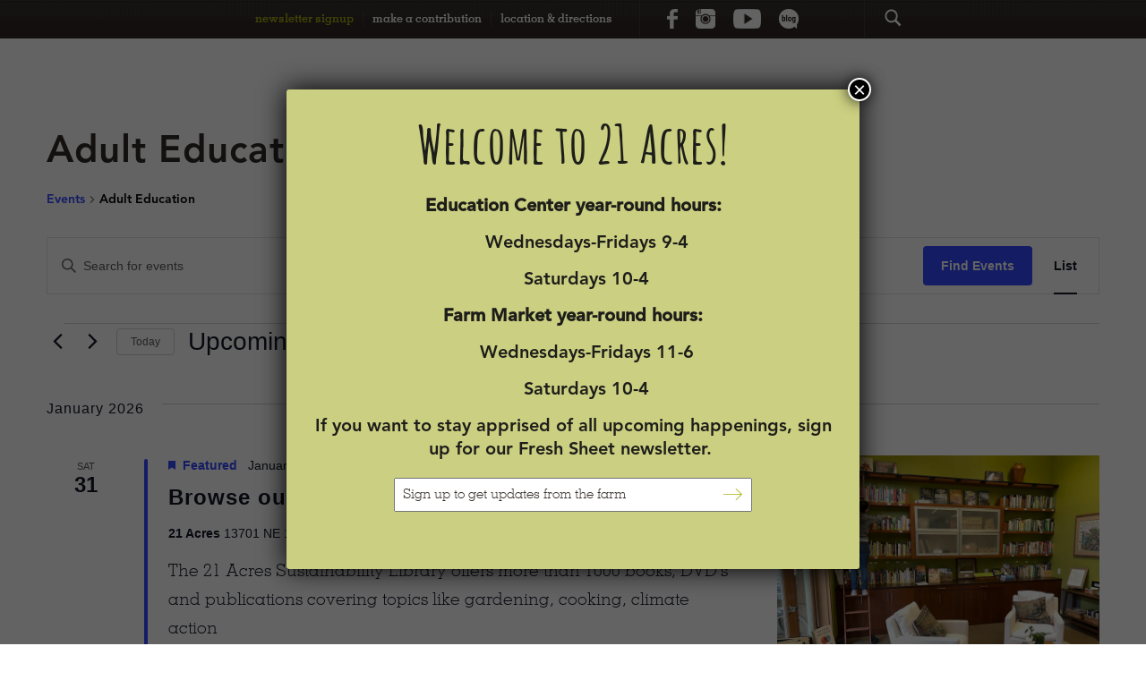

--- FILE ---
content_type: text/css
request_url: https://21acres.org/wp-content/themes/21Acres/style.css
body_size: 14314
content:
/*
Theme Name: 21 Acres

License: GNU General Public License v2 or later
License URI: http://www.gnu.org/licenses/gpl-2.0.html

*/


/*-------------------- css reset ------------------------------------------------------*/
/* http://meyerweb.com/eric/tools/css/reset/ 
   v2.0 | 20110126
   License: none (public domain)
*/

html, body, div, span, applet, object, iframe,
h1, h2, h3, h4, h5, h6, p, blockquote, pre,
a, abbr, acronym, address, big, cite, code,
del, dfn, em, img, ins, kbd, q, s, samp,
small, strike, strong, sub, sup, tt, var,
b, u, i, center,
dl, dt, dd, ol, ul, li,
fieldset, form, label, legend,
table, caption, tbody, tfoot, thead, tr, th, td,
article, aside, canvas, details, embed, 
figure, figcaption, footer, header, hgroup, 
menu, nav, output, ruby, section, summary,
time, mark, audio, video {
	margin: 0;
	padding: 0;
	border: 0;
	font-size: 100%;
	
}
/* HTML5 display-role reset for older browsers */
article, aside, details, figcaption, figure, 
footer, header, hgroup, menu, nav, section {
	display: block;
}
body {
	line-height: 1;
}
ol, ul {
	list-style: none;
}
blockquote, q {
	quotes: none;
}
blockquote:before, blockquote:after,
q:before, q:after {
	content: '';
	content: none;
}
table {
	border-collapse: collapse;
	border-spacing: 0;
}
a{text-decoration:none;cursor:pointer;}
@font-face {
    font-family: 'amatic_scbold';
    src: url('fonts/amaticsc-bold-webfont.eot');
    src: url('fonts/amaticsc-bold-webfont.eot?#iefix') format('embedded-opentype'),
         url('fonts/amaticsc-bold-webfont.woff2') format('woff2'),
         url('fonts/amaticsc-bold-webfont.woff') format('woff'),
         url('fonts/amaticsc-bold-webfont.ttf') format('truetype');
    font-weight: normal;
    font-style: normal;

}




@font-face {
    font-family: 'amatic_scregular';
    src: url('fonts/amaticsc-regular-webfont.eot');
    src: url('fonts/amaticsc-regular-webfont.eot?#iefix') format('embedded-opentype'),
         url('fonts/amaticsc-regular-webfont.woff2') format('woff2'),
         url('fonts/amaticsc-regular-webfont.woff') format('woff'),
         url('fonts/amaticsc-regular-webfont.ttf') format('truetype');
    font-weight: normal;
    font-style: normal;

}
@font-face { font-family: 'MemphisBold';src: url('fonts/319294_0_0.eot');src: url('fonts/319294_0_0.eot?#iefix') format('embedded-opentype'),url('fonts/319294_0_0.woff2') format('woff2'),url('fonts/319294_0_0.woff') format('woff'),url('fonts/319294_0_0.ttf') format('truetype');}
 
  
@font-face {font-family:"Memphis-Light";src: url('fonts/319294_1_0.eot');src: url('fonts/319294_1_0.eot?#iefix') format('embedded-opentype'),url('fonts/319294_1_0.woff2') format('woff2'),url('fonts/319294_1_0.woff') format('woff'),url('fonts/319294_1_0.ttf') format('truetype');}

@font-face {
  font-family:"Avenir-heavy";
  src: url('fonts/AvenirLTStd-Heavy.eot?#iefix') format('embedded-opentype'),  url('fonts/AvenirLTStd-Heavy.woff') format('woff'), url('fonts/AvenirLTStd-Heavy.ttf')  format('truetype'), url('fonts/AvenirLTStd-Heavy.svg#AvenirLTStd-Heavy') format('svg');
  src:url('fonts/Avenir-Heavy.otf');
  font-weight: normal;
  font-style: normal;
}
@font-face {
  font-family: "Avenir-Light";
  src: url('fonts/AvenirLTStd-Light.eot?#iefix') format('embedded-opentype'),  url('fonts/AvenirLTStd-Light.woff') format('woff'), url('fonts/AvenirLTStd-Light.ttf')  format('truetype'), url('fonts/AvenirLTStd-Light.svg#AvenirLTStd-Light') format('svg');
  font-weight: normal;
  font-style: normal;
}

@font-face {
  font-family:"Avenir-Medium";
  src: url('fonts/AvenirLTStd-Medium.eot?#iefix') format('embedded-opentype'),  url('fonts/AvenirLTStd-Medium.woff') format('woff'), url('fonts/AvenirLTStd-Medium.ttf')  format('truetype'), url('fonts/AvenirLTStd-Medium.svg#AvenirLTStd-Medium') format('svg');
  src:url('fonts/Avenir-Medium.otf');
  font-weight: normal;
  font-style: normal;
}
@font-face {
 font-family:"Avenir-LightOblique";
 src:url('fonts/Avenir-LightOblique.otf');
  src: url('fonts/AvenirLTStd-LightOblique.eot?#iefix') format('embedded-opentype'),  url('fonts/AvenirLTStd-LightOblique.woff') format('woff'), url('fonts/AvenirLTStd-LightOblique.ttf')  format('truetype'), url('fonts/AvenirLTStd-LightOblique.svg#AvenirLTStd-LightOblique') format('svg');
  font-weight: normal;
  font-style: normal;
}
@font-face{
	font-family:"Avenir-regular";
	/*src:url("https://www.myfontfree.com/data/556/a/avenir/Avenir Roman.otf");*/
  src: url('fonts/AvenirLTStd-Medium.eot?#iefix') format('embedded-opentype'),  url('fonts/AvenirLTStd-Medium.woff') format('woff'), url('fonts/AvenirLTStd-Medium.ttf')  format('truetype'), url('fonts/AvenirLTStd-Medium.svg#AvenirLTStd-Medium') format('svg');
  src:url('fonts/Avenir-Medium.otf');
  font-weight: normal;
  font-style: normal;
}
/* ---------------------------------------------------------*/
/* ---------------------------------------------------------*/
*{margin:0;padding:0;}
html{margin-top:0px!important;}
body{margin-top:0px!important;}
h6{font-size:22px;letter-spacing:1px;color:#312b26;}
h5{font-size:26px;letter-spacing:1px;color:#312b26;}
h3{font-size:35px;letter-spacing:1px;color:#312b26;}
h4{font-size:30px;letter-spacing:1px;color:#312b26;}
h2{font-size:50px;letter-spacing:1px;color:#312b26;}
h1{font-size:58px;letter-spacing:1px;color:#312b26;}
p{font-family:"Memphis-Light",sans-serif;font-size:19px;line-height:32px;position:relative;}
i{font-style:italic;vertical-align:top;}
.container{width:1210px;margin:0px auto;}
.inner-container{width:1050px;margin:0px auto;}
.inner-container img, .inner-container2 img{max-width:100%;height:auto;}
.inner-container2{width:1100px;margin:0px auto;}
.clear{clear:both;display:block;}
body{font-family:"Avenir-heavy",sans-serif}

.alignleft{float:left;
clear:left;
padding:20px 20px 20px 0;}

.alignright{float:right;
clear:right;
padding:20px 0 20px 20px;}

.aligncenter{
	margin:auto;
	display:block;
}


#header .top-bar{background:url(../../uploads/2016/08/headerbg.png) repeat-x;width:100%;clear:both;}
#header .top-bar .container{position:relative;}
#header .top-bar-inner{width:1024px;float:right;}
#header .menu1{float:left;padding: 14px 20px 0px 0px;}
#header .menu1 ul{list-style-type:none;}
#header .menu1 ul li{float:left;border-right:1px solid #443d39;}
/* #header .menu1 ul li:first-child a{color:#a6af11;padding-left:180px;} */
header .menu1 ul li:first-child a{color:#a6af11;padding-left:130px;}
#header .menu1 ul li:last-child{border-right:0;}
#header .menu1 ul li:first-child a{padding:0px 10px;/*line-height:45px;*/line-height:15px;display:block;color:#a6af11; font-family: 'MemphisBold',sans-serif;font-size:13px;font-weight:normal}
#header .menu1 ul li a{padding:0px 10px;/*line-height:45px;*/line-height:15px;display:block;color:#ffffff; font-family: 'MemphisBold',sans-serif;font-size:13px;font-weight:normal}
#header .menu1 ul li a:hover{color:#a6af11;}
#header .menu1 ul li.newsletter_form{display:none;}
#header .menu1 ul li.newsletter_form .address-input input[type="text"]{padding:6px 3%}
#header .menu1 ul li.newsletter_form .address-input input[type="submit"]{top:5px;height:27px;}
.widget_wysija_cont .allmsgs .updated {padding-top:0 !important;padding-bottom:0px !important}
.widget_wysija_cont .allmsgs .updated ul{display:inline-block;}
#header  .address-input{margin-top:-9px;}
/* #header .social{width:200px;float:left;border-left:1px solid #443d38;border-right:1px solid #443d38;padding: 10px 0px;} */
#header .social{width:250px;float:left;border-left:1px solid #443d38;border-right:1px solid #443d38;padding: 10px 0px;}
#header .social ul{padding-left:20px}
#header .social ul li{float:left;margin:0px 10px; height:22px;width:auto;}
#header .social ul li img{max-width:100%;max-height:100%;}
#header .search{float:left;margin:10px 22px;width:19px; }
#header .search img{width:100%;}
.top-hamburger{width:25px;float:left;margin: 9px 5px;display:none;}
.bottom-hamburger{width:auto;float:right;margin: 0;display:none;}
.navigation{position:relative;}
.bottom-hamburger img{width:36px;}
.top-hamburger img{width:100%;}
.owl-bg{position:relative;}
.owl-bg  .image-con2{position:absolute;bottom:120px;right: 80px;z-index:2;color:#ffffff;font-family: 'amatic_scbold';}
.owl-bg  .image-con2 h2{font-size:78px;color:#fff}
.owl-bg  .image-con2 h5{font-size:28px;color:#fff}
.owl-bg .image-con2-bg{position:absolute;width:1210px;left:0;right:0;margin:0px auto;bottom: 0px;}
.owl-theme .owl-dots .owl-dot span{width:15px;height:15px;}
.owl-dots .owl-dot span{width:15px;height:15px;}
.logo{float:left;height:50px; width:auto;}
.logo img{max-width:100%;max-height:100%;}
#header .menu2{float:right;width:894px;padding-top:6px;}
#header .menu2 ul{list-style:none;}
#header .menu2 ul li{display:inline-block;padding-bottom:20px;position:relative;}
#header .menu2 ul li a{padding:0px 16px;font-size:13px;color:#ffffff;text-transform:uppercase;    font-family: "Avenir-light",sans-serif;}
#header .menu2 ul li:last-child a{padding-right:0px;}
#header .menu2 ul li.current-menu-item a{color:#a9b211;}

#header .menu1 ul li .sub-menu li a:hover.event-content p:last-child a:after, .image-content-01 a:after, .image-content-02 a:after, .image-content-03 a:after, .inner8-title p a:after, .inner8-container ul li a:after, .blog-content p a:after, .blog-content01 p a:after{color:#a6af11}
#header  .menu1 ul li:hover > .sub-menu{display:block;}
#header .menu1 ul li a:hover{color:#fafafa;}
.top-divider{margin-top:0!important;margin-bottom:25px !important;}
.navigation{position:absolute;width:100%;z-index:2;top:83px;}
#owl-example .owl-carousel .owl-wrapper-outer{}
#owl-example.owl-item   img{width:100%;height:100%;object-fit: cover;object-position: center;}
#owl-example.owl-theme .owl-controls .owl-dots{position:absolute;width:100%;bottom:75px;}
#owl-example.owl-theme .owl-dots .owl-dot.active span, #owl-example.owl-theme .owl-dots .owl-dot:hover span{background:#a8b111;}
#owl-example.owl-carousel .owl-stage-outer,.owl-bg,.carousal-top{height:auto; min-height: 678px !important; background-position: center top; background-size: cover; background-repeat: no-repeat;}
#owl-example.owl-carousel .owl-item img{object-fit:cover;object-position:center; height: auto;}
.heading{margin-bottom:22px;margin-top: 50px;margin-left: 25px;overflow: hidden;}
.carousal-top .owl-stage{background:#000;}
.heading p:first-child{font-size:22px;float: left;text-transform:uppercase;font-family:"Avenir-heavy",sans-serif;color: #49433e;letter-spacing:1px;min-height:64px;}
.heading p:last-child a{font-size:22px;line-height:22px;float:right;color:#a9b211;font-size:13px;text-transform:uppercase;font-family:"Avenir-heavy",sans-serif;letter-spacing:1px;}
.heading p:last-child a img{vertical-align:middle;}
#thumbnail-carousal.owl-carousel  .owl-item  .item-img img{width:100%;height:171px;object-fit:cover;object-position:center;}
#thumbnail-carousal.owl-carousel  .owl-item  .items{padding:25px 25px 0px;}
#thumbnail-carousal .owl-nav{position:absolute;z-index:1;width:100%;top:40%;}
/*#thumbnail-carousal .owl-nav .owl-prev:before{content:" ";background:url(images/left-arrow.png)no-repeat;width:20px;height:40px;position: absolute;z-index:2;left: -46px;}*/
/*#thumbnail-carousal .owl-nav .owl-next:before{content:" ";background:url(images/right-arrow.png)no-repeat;width:20px;height:40px;position: absolute;z-index:2;right:-46px;}*/
#thumbnail-carousal .owl-nav .owl-prev:before{content:" ";background:url(images/left-arrow.png)no-repeat;width:20px;height:40px;position: absolute;z-index:2;left: -46px;}
#thumbnail-carousal .owl-nav .owl-next:before{content:" ";background:url(images/right-arrow.png)no-repeat;width:20px;height:40px;position: absolute;z-index:2;right:-46px;}
#thumbnail-carousal .owl-nav button {
    outline: none;
}
#thumbnail-carousal .owl-nav span{opacity:1;color:transparent;background:transparent;}
@media only screen and (min-width: 1024px) and (max-width: 1096px) {
    #thumbnail-carousal .owl-nav .owl-prev:before 
    {
        left: 0px;
    }
    #thumbnail-carousal .owl-nav .owl-next:before {
        right: 0px;
    }
}
@media only screen and (min-width: 768px) and (max-width: 840px) {
    #thumbnail-carousal .owl-nav .owl-prev:before 
    {
        left: 0px;
    }
    #thumbnail-carousal .owl-nav .owl-next:before {
        right: 0px;
    }
}
@media only screen and (max-width: 600px) {
    #thumbnail-carousal .owl-nav .owl-prev:before {
        bottom: 40px;
        left: -7px;
    }
    #thumbnail-carousal .owl-nav .owl-next:before {
        bottom: 40px;
        right: -10px;
    }
}
.event-content{padding:22px 0;}
.home-05-inner1 .event-content{padding: 0;}
.event-content img{display: inline-block!important;width:auto!important;}
.event-content ul li {font-size:14px;line-height:18px;font-family:"Memphis-Light",sans-serif;color:#312b26;}
.event-content ul li strong{font-family: 'MemphisBold',sans-serif;vertical-align:top;font-weight:normal}
.event-content p:first-child{font-size:22px;line-height:28px;text-align:center;font-family: "Avenir-Light",sans-serif;color:#312b26;}
.event-content p:first-child a{color:#312b26;}
.event-content p:after{top:13px !important;}
.event-content p strong,.event-content p strong p{font-weight:bold;font-size:13px;line-height:18px;color:#312b26;}
.event-content ul{margin-top:8px;text-align: center;display:inline-block;width:100%;}
.event-content ul li{float:none;display: inline-block;padding:0px 8px;}
.event-content ul li:first-child{border-right:1px solid #d4c8c2;}
.event-content p:last-child{text-align:center;margin:18px 0px 0px; letter-spacing:1px}
.event-content p:last-child{font-size:14px;color:#a9b211;text-transform:uppercase;font-family: "Avenir-heavy",sans-serif;}
.home-01 .divider{margin:30px 0px 48px;}
.home-01{position:relative;margin-top:-60px;z-index:1;}
.home-01 .container{background:#ffffff;}
.home-01 .top-content{ text-align: center;}
.home-01 .top-content h1{margin: 0; font-family: "amatic_scbold"; font-size: 60px; color: #a9b211; padding-bottom: 20px; padding-top: 40px;}
.home-01 .top-content p{margin: 0; padding-bottom: 20px;}
.home-01 .top-content p .btn-schedule{ font-size: 23px; display: inline-block; color: #fff; background: none #a9b211; padding: 13px 30px;}
.home-01 .top-content a.a-schedule{color: #a9b211;}
.home-02 h5{letter-spacing:1px;}
.home-02-part{float:left;padding:0px 23px;position:relative;}
.home-02-part img{width:100%;   }
.home-02-part-bg{position:absolute;z-index:1;top: 0;left:45px;}
.home-02-part-bg{display: none;}
.home-02-part-bg a{color:#312b26;display:block;background:rgba(224,215,209,0.7);font-size:13px;line-height:15px;padding:8px 10px;display:block;font-family: 'MemphisBold';font-weight:normal;text-transform:lowercase;}
.home-02-inner{margin-bottom: 22px;}
.home-03{margin:25px;position:relative;}
.home-04-bg{overflow:hidden;}
.top-footer{background:#49433e;}
.top-footer ul{list-style:none;}
.top-footer  .inner-container{}
.top-footer ul li{float:left;padding:31px 20px;}
.top-footer ul li a{display:block;font-family: "Avenir-Medium",sans-serif;font-size:13px;color:#ffffff;text-transform:uppercase;}
.top-footer ul li:first-child{padding:31px 22px 0px 0px;}
.top-footer ul li:last-child{padding:31px 0px 0px 22px;}
.bottom-footer{background:#312b26;padding: 68px 0px;} 
.img-bg,.address{float:left;}
.img-bg img{margin:6px 16px 0 0;}
.image-content-01{position:absolute;bottom:46px;left: 53px;}
a h2, a h5, a h1, a h6{color:#fff;}
.image-content-01, .image-content-01 a.page_link{color:#ffffff !important;font-family: 'amatic_scbold';letter-spacing:0;}
.home-03 .image-content-01 h1 a{font-size:58px;}
.home-03 .image-content-01 p{padding:10px 0;}
.image-content-01 a h3, .image-content-01 a h1{font-family: 'amatic_scbold';color:#fff}
.image-content-02{position:absolute;bottom:32px;right:45px;}
.image-content-01 a,.image-content-02 a, .image-content-03 a{color:#a9b211;font-family: "Avenir-heavy",sans-serif;text-transform:uppercase;font-size:14px;letter-spacing: 1px;}
.image-content-03{position: absolute;bottom: 28px;left: 45px;}
.image-content-02 img{width:auto;}
.image-content-01 p{font-size:16px;line-height:25px;font-family:"Memphis-Light",sans-serif;text-transform:none;}
.image-content-01 strong{ font-family: 'MemphisBold',sans-serif;font-weight:normal}
.home-04{margin:50px 0px;}
.home-03 .divider{margin-top:50px;}
.home-04-inner {float:left;margin:0px 25px 32px 25px;width:300px;}
.home-04-inner h6{font-family:"Avenir-Light",sans-serif;text-align:center;font-size:20px;line-height:28px;color:#312b26;}
.home-04-inner p{font-family:"Memphis-Light",sans-serif;font-size:16px;line-height:25px;text-align:center;margin: 10px 0px;color:#312b26;}
.home-04-inner p a,.inner1-02-con-inner p a, .home-04-inner  p.learn_more, p.learn_more, .inner-03-inner01 p.learn_more{color:#a9b211;font-family: "Avenir-heavy",sans-serif;text-transform:uppercase;font-size:14px;/*font-weight:bold;*/letter-spacing:1px;display:block;margin:20px 0;}
.bottom-footer1 strong, .bottom-footer1 strong p{display:block;font-family:"Memphis-Light",sans-serif;font-size:14px;line-height:24px;color:#ffffff;}
.bottom-footer1 ul{width:300px;}
.bottom-footer1 strong em a{color:#a9b211;font-weight:normal;  font-family: 'MemphisBold';vertical-align: top;}
.bottom-footer1 .footer-link strong{font-size:11px;}
.bottom-footer1 .footer-link li{display:inline-block;border-right:1px solid #49433d;padding:0 6px 0 0;border-top:0;}
.bottom-footer1 .footer-link li a{font-size:13px;line-height:13px;color:#a9b211; font-family: 'MemphisBold';}
.bottom-footer1 .footer-link li:last-child{border-right:0;}
.bottom-footer1 li{padding:22px 12px;border-top:1px solid #49433e;}
.bt{width:33.33%;float:left;}
.bottom-footer2 h4{color:#a9b211; font-family: 'amatic_scbold';font-size:30px;letter-spacing:1px;}
.bottom-footer2 strong span{ font-family: 'MemphisBold';vertical-align:bottom;font-weight:normal}
.bottom-footer2 strong{color:#ffffff;font-family:"Memphis-Light",sans-serif;font-size:14px;}
.bottom-footer2 em{font-family:"Memphis-Light",sans-serif;font-style:italic;font-size:13px;color:#ffffff;display: block;vertical-align:bottom; line-height: 25px;}
.bottom-footer2 em a{ font-family: 'MemphisBold';color:#a9b211;font-weight:normal;vertical-align:bottom;}
.address2{margin:0px 0px 15px;}
.bottom-content{width:325px;margin: 0px auto 18px auto;}
.bottom-content p{color:#ffffff;font-family:"Memphis-Light",sans-serif;font-size:13px;line-height:19px;text-align:center;}
.logos{width:100%;margin:0px auto;}
.logos ul{text-align:center;}
.logos ul li{display:inline-block;height:64px;}
.logos ul li img{max-height:100%;max-width:100%;}
.logos ul li{margin-right:34px;}
.logos ul li:last-child{margin-right:0;}
.footer-border{background: #f2efec url(../../uploads/2016/08/divider2.png) repeat-x;background-size:auto 100%;width:100%;height:6px}
.divider img{display:none;}
.divider{background:url(../../uploads/2016/08/divider.png) repeat-x;background-size:auto 100%; height:6px; clear:both }
.inner1-bg{width:100%;height:452px;}
.inner1-bg img{width:100%;height:100%;object-fit:cover;object-position:center;}

.heading + .blog_signup {
	float: right;
	margin-top: 3em;
}

.blog_signup {
	/*float: right;*/
}
.blog_signup .address-input {
	width:300px;
	position:relative;
	border:solid 1px #000;
}

.address-input input[type="text"]{width:80%;color:#312b26;font-size:13px;font-family:"Memphis-Light",sans-serif;font-weight:700;border:1px;padding:9px 3%;height:15px;}
.address-input .gform_wrapper{margin: 0 !important; padding: 0; position: relative;}
.address-input .gform_wrapper input[type="text"]{display: block !important; font-family: "Memphis-Light",sans-serif !important; font-size: 13px !important; height: auto !important; padding: 9px 46px 9px 3% !important; width: 100% !important; line-height: 15px !important;}
.address-input .gform_wrapper .top_label .gfield_label{display: none;}
.address-input .gform_wrapper .ginput_container{margin: 0 !important;}
.address-input .gform_wrapper .gform_fields{margin: 0; padding: 0 !important;}
.address-input .gform_wrapper .gfield{margin: 0 !important; padding: 0 !important; float: none !important;}
.address-input .gform_wrapper .gform_footer{margin: 0; padding: 0;}

.address-input .gform_wrapper .gform_footer input[type="submit"] {
	display: block; height: 33px; margin: 0; padding: 0; position: absolute; right: 1px; text-indent: -999999px; top: 2px; vertical-align: top; width: 42px;border: none !important;
}

.address-input input[type="submit"] {
	position:absolute;top:2px;right:0;padding:9px 3%;background: #ffffff url(images/input-arrow.png) no-repeat 50% 50% !important;width: 42px;border: 0;outline:0;height:33px;cursor: pointer;
}

.address-input .gform_wrapper div.validation_error{display: none;}
.address-input .gform_wrapper li.gfield_error input:not([type="radio"]):not([type="checkbox"]):not([type="submit"]):not([type="button"]):not([type="image"]):not([type="file"]), .address-input .address-input .gform_wrapper li.gfield_error textarea{border: none;}
.address-input .gform_wrapper li.gfield.gfield_error, .address-input .gform_wrapper li.gfield.gfield_error.gfield_contains_required.gfield_creditcard_warning{border: none;}
.address-input .gform_wrapper.gform_validation_error .gform_body ul li.gfield.gfield_error:not(.gf_left_half):not(.gf_right_half){max-width:100% !important;}
.address-input .gforms_confirmation_message{color: #a9b211;}
#header .address-input .gforms_confirmation_message{padding-top: 10px;}
/*------------------------------------inner1--------------------------------------------------------------------*/
.inner1-01-con{margin:30px 25px;width:474px;float:left;}
.inner1-01-con h6, .inner-03-inner h6, .inner-03-inner h6 a, .crew-content-top h6, .wsp-container h2, .wsp-container strong{font-family:"Avenir-heavy",sans-serif; font-weight:normal;text-transform:uppercase;}

.wsp-container .wsp-pages-title{ font-size: 20px; padding: 25px 0 15px; }

.wsp-container li{margin:3px 0;}

.inner1-01-con p{font-family:"Memphis-Light",sans-serif;font-size:19px;line-height:32px;margin-top:26px;}

.inner1-01-con p:first-child{margin-top:0px;}
.inner1-02{background:#faf9f8;padding:25px 0px 0;}
.inner1-02 p a{text-transform:uppercase;color:#a9b211;font-family:"Avenir-heavy",sans-serif;position:relative;font-size:13px;line-height:25px;}
.inner1-intro{padding:25px;font-size:16px;}
.inner1-intro ul {padding:10px 0;display:inline-block;}
.inner1-intro ul:not(.dropdown-menu) li{font-family:"Memphis-Light",sans-serif; list-style:disc inside;font-size:13px;padding:5px 0;vertical-align:bottom;float:left;width:34%;}
.inner1-intro ul:not(.dropdown-menu) li:nth-child(even){width:60%;}
.inner1-intro ul li em{vertical-align:bottom}
.inner1-02-con{width:350px;float:left;}

.inner1-02-con ul {padding:10px 0;}
.inner1-02-con ul li{font-family:"Memphis-Light",sans-serif; list-style:disc inside;font-size:13px;padding:5px 0;vertical-align:bottom}
.inner1-02-con ul li em{vertical-align:bottom}
.inner1-02-con p{font-family:"Memphis-Light",sans-serif;font-size:16px;line-height:23px;margin:20px 0px;}
.inner1-02-con-inner:nth-child(odd) .inner1-02-con-inner-inner{min-height:118px;}
.inner1-02-con-inner-inner{min-height:160px;}
.inner1-02-con-inner{width:325px;margin:0px auto;padding:25px 0 0;}
.inner1-02-con-inner{border-top:solid 1px #a9b211;}
.supporters .inner1-02-con-inner p{margin:20px 0;}
.crew .inner1-02-con-inner p{margin:20px 0;}
.crew .inner1-02-con-inner h5{display:block;text-align:center;float:none;margin-top:20px;}
.inner1-02-con-inner p{margin:7px 0;}
.inner1-02-con-inner h5{float:left;font-size:18px;line-height:20px;font-family:"Avenir-Light",sans-serif;text-transform:uppercase;}
.inner1-02-con-inner h6{float:right;font-size:16px;line-height:20px;font-family:"Memphis-Light",sans-serif;text-transform:uppercase;}
.inner-03{margin:48px 0px;}
.inner-03-inner-bg{display:table;background:#faf9f8;width:100%;}
.inner-03-inner{display:table-cell;vertical-align:top;width:50%;}
.inner-03-inner ul{list-style-type:disc;width:410px;margin:0px auto;}

.inner-03-inner ul li{font-family:"Memphis-Light",sans-serif;font-size:16px;line-height:22px;padding:13px 0px;}
.inner-03-inner ul li a{color:#a9b211;font-family: "Avenir-heavy",sans-serif;font-size:13px;text-transform:uppercase;}
.inner-03-inner ul li strong{color:#a9b211;font-weight:bold;vertical-align: top;}
.inner-03-inner1 h6{margin-left:48px;}
.inner-03-inner h6{padding-left:41px;text-transform:uppercase;}
.inner-04 .divider{margin:0!important;}
.inner-04-inner-01{padding:46px 0px;}
.inner-04-inner-01{margin:0 2% 0 2%;float:left;width:46%;}
.inner-04-inner-01 h6{font-family:"Avenir-heavy",sans-serif;text-transform:uppercase;}
.inner-04-inner-01 p{font-family:"Memphis-Light",sans-serif;font-size:16px;line-height:24px;margin:26px 0px;}
.inner-04-inner-01 p a{
	color: #a9b211;font-size: 13px;font-family: "Avenir-heavy",sans-serif;text-transform: uppercase;line-height:25px;
}
.join-now{font-size:13px;line-height:35px;text-transform:uppercase;background:#a9b211;width:138px;}
.join-now a{display:block;text-align:center;color:#ffffff;font-family:"Avenir-Medium",sans-serif;font-weight:600;position:relative;letter-spacing:1px;font-size:14px;}
.inner-04-content{width:33.33%;float:left;}
.inner-04-con1 h3{ font-family: 'amatic_scbold';color:#a9b211;letter-spacing: 2px;font-size:45px}
.inner-04-con1 p{font-size:16px;line-height:25px;margin-top:0px;}
.home-05{margin:50px 0px;}
.home-05-inner{width:475px;float:left;margin:35px 25px 0;}
.home-05 h6{text-transform:uppercase;font-family:"Avenir-heavy",sans-serif;margin-left:25px;font-weight:normal}
.home-05-inner-bg{display:table;background:#faf9f8;}
.home-05-inner1{display:table-cell;vertical-align:middle;width:50%;}
.home-05-inner1 ul li{border-right:0!important;display:block;text-align:center;float:none;}
.div-img img{width:100%;}
.tab-section{background:#f2efec;}
.tab-section .footer-border{margin-bottom:6px;}
.tab-section ul li{display:inline-block;border-top:2px solid #f2efec;}
.tab-section ul li.current-menu-item{background:#ffffff;border-top:2px solid #d4d888;}
.tab-section ul li.current-menu-item a{color:#a9b211;}
.tab-section ul li a{font-family:"Avenir-heavy",sans-serif;font-size:12px;color:#3f3a35;text-transform:uppercase;padding:18px 17px;display:block;}
.inner1-content{position:absolute;bottom:95px;z-index:1;color: #ffffff;left:0;right:0;}
.carousal-top1{position:relative; font-family: 'amatic_scbold';color:#fff;}
.carousal-top1 h2{font-size:48px;letter-spacing:4px;padding-left:20px;text-transform:uppercase;color:#fff;}
.carousal-top1 h2 a{color: #fff;}
.carousal-top1 h2 i{font-style:normal;margin-top:14px;display:inline-block;line-height:12px;vertical-align:middle;}
.carousal-top1 h3{padding-left:20px;color:#fff;}
.div-img{margin-top:5px;margin-bottom:20px;height:3px;background:#d4d888;}
.blog-grid-01 .div-img{margin-bottom:0;}
.search-bg{position: absolute;right:25px;z-index:99;top:42px;display:none;}
.search-bg input[type="text"]{padding:5px;border:0;outline:none;}
.search-bg input[type="submit"]{padding:5px 10px;background: #a9b211 url(images/search1.png)no-repeat 50% 50%;background-size: 22px;border:0;vertical-align: top;width: 25px;outline:none;}
.page-content h1.entry-title a {font-size: 25px; color: #a9b211;}

.tribe-events-lists{padding-top: 24px; text-align: center;}
.tribe-events-lists .type-tribe_events{background: #faf9f8 none repeat scroll 0 0; border-bottom: 0 none; display: inline-block; margin: 1%; padding: 0 !important; position: relative; vertical-align: top; width: 30%; min-height: 410px;}
.tribe-events-lists .tribe-events-page-title, .tribe-events-lists .tribe-events-list-separator-month, .tribe-events-lists .tribe-events-ical{ display: none; }
.tribe-events-lists .tribe-events-list .tribe-events-event-image{margin: 0 0 -2px; float: none; width: 100%; border-bottom: 7px solid #fff;}
.tribe-events-lists .tribe-events-list .tribe-events-event-image img{display: block; max-height: 176px !important; width: 100%; }
.tribe-events-lists .tribe-events-list-separator-month + .type-tribe_events.tribe-events-first{padding: 1.75em 0;}
.tribe-events-lists .tribe-events-list .type-tribe_events h2{border-top: 3px solid #d4d888; color: #312b26; display: block; font-family: "Avenir-Light",sans-serif; font-size: 20px; letter-spacing: 1px; line-height: 28px; margin: 0; padding: 16px 10px 10px; text-align: center; text-transform: uppercase;}
.tribe-events-lists .tribe-events-list .type-tribe_events h2 a{color: #312b26;}
.tribe-events-list .type-tribe_events:first-of-type{
	margin:1%;
}
.events-list .tribe-events-loop{
	max-width:1024px;
}
.tribe-events-lists .tribe-events-loop .tribe-events-event-meta{color: #312b26; font-family: "Memphis-Light",sans-serif; font-size: 14px; letter-spacing: 0; line-height: 22px; text-transform: none; padding-bottom: 20px; margin: 0; padding: 0 10px 20px; border: none;}
.tribe-events-lists .tribe-events-read-more{color: #a9b211; display: block; font-family: "Avenir-heavy",sans-serif; font-size: 14px; letter-spacing: 1px; line-height: 30px; margin: 0; text-transform: uppercase; width: 100%; position: relative; padding: 0 10px 15px;}
.tribe-events-lists .tribe-events-list .tribe-events-loop .tribe-events-content{padding: 0;}
.tribe-events-lists #tribe-events-footer, .tribe-events-lists #tribe-events #tribe-events-footer, .tribe-events-lists #tribe-events #tribe-events-header, .tribe-events-lists .tribe-events-ical{display: none !important;}



.contribution-right input::-webkit-input-placeholder,textarea::-webkit-input-placeholder 		{ /* WebKit browsers */color: #bbb; }
.contribution-right input:-moz-placeholder, textarea:-moz-placeholder { /* Mozilla Firefox 4 to 18 */color: #bbb; }
.contribution-right input::-moz-placeholder,textarea::-moz-placeholder { /* Mozilla Firefox 19+ */color: #bbb; }
.contribution-right input:-ms-input-placeholder,textarea:-ms-textarea-placeholder { /* Internet Explorer 10+ */  color: #bbb; }



input::-webkit-input-placeholder,textarea::-webkit-input-placeholder 		{ /* WebKit browsers */color: #312b26;  opacity:  1;}
input:-moz-placeholder, textarea:-moz-placeholder { /* Mozilla Firefox 4 to 18 */color: #312b26;  opacity:  1;}
input::-moz-placeholder,textarea::-moz-placeholder { /* Mozilla Firefox 19+ */color: #312b26;  opacity:  1;}
input:-ms-input-placeholder,textarea:-ms-textarea-placeholder { /* Internet Explorer 10+ */  color: #312b26;  opacity:  1;}


input::-webkit-input-placeholder 		{ /* WebKit browsers */color: #312b26;  opacity:  1;}
input:-moz-placeholder { /* Mozilla Firefox 4 to 18 */color: #312b26;  opacity:  1;}
input::-moz-placeholder { /* Mozilla Firefox 19+ */color: #312b26;  opacity:  1;}
input:-ms-input-placeholder { /* Internet Explorer 10+ */  color: #312b26;  opacity:  1;}
.page-content {padding: 30px 0;}
.page-content p{font-family: "Memphis-Light",sans-serif; font-size: 16px; line-height: 22px;}
.widget_wysija_cont .wysija-submit {margin-top : 0;}
.register-btn1{color: #ffffff;
    text-transform: uppercase;
    padding: 8px 0px;
    text-align: center;
    display: block;
  position:relative;
    width: 135px;
    padding:8px 12px;
    background: #a9b211;
    margin-top: 25px;
    font-size: 13px;
	font-family: "Avenir-Medium",sans-serif;}

/*---------------------------------inner3-------------------------------------*/

		#crewslider-popup img{
			width:100%;
			
		}
			.item{max-width:900px;
			padding:35px 75px
			}
			
			.fancybox-skin{background:rgba(255,255,255,.9) !important;}
			
			.item #crewslider-popup  h5{
				text-transform:uppercase;
				float:none;
				margin:25px 0;
			}
			
			#fancybox-loading, .fancybox-close, .fancybox-prev span, .fancybox-next span{
				
				
				background-image:url(images/fancybox_sprite.png) !important;
				visibility:visible !important
			}
			
			.fancybox-close{top:15px !important;
			right:15px !important;}
			
			#crewslider-popup .item p{
			}
			#crewslider-popup .owl-controls{
			}
				#crewslider-popup .owl-controls .owl-prev{
				}
				#crewslider-popup .owl-controls .owl-next{
				}

		#the-crews{
		}
			#the-crews .crew-content-top{
				color: #49433e;
				padding: 50px 2.5% 30px;
			}
				#the-crews .crew-content-top h2{
					color: #49433e;
					font-size: 26px;
					padding-bottom: 10px;
					text-transform: uppercase;
				}
				#the-crews .crew-content-top p{
				}
			#the-crews .crew-content{
				margin-right: -32px;
				padding-top: 35px;
				text-align: center;
				padding-bottom: 35px;
			}
				#the-crews .crew-content .crew-item{
					cursor: pointer;
					color: #312b26;
					display: inline-block;
					margin-right: 32px;
					margin-bottom: 44px;
					vertical-align: top;
					position: relative;
					width: 235px;
					text-align: left;
				}
				#the-crews .crew-content .crew-item.first{
					width: 505px;
				}
				#the-crews .crew-content .crew-item .img{
					background: none #000;
					border-bottom: 8px solid #fff;
				}
					#the-crews .crew-content .crew-item .img img{
						display: block;
						width: auto !important;
						height: auto !important;
						margin: auto;
					}
				#the-crews .crew-content .crew-item .text{
					border-top: 4px solid #d3d888;
					font-size: 15px;
					min-height: 110px;
					padding-top: 20px;
				}
					#the-crews .crew-content .crew-item .text h2{
						color: #49433e;
						font-size: 15px;
						padding-bottom: 10px;
						text-transform: uppercase;
					}
					#the-crews .crew-content .crew-item .text p{
						font-size: 15px;
						line-height: 22px;
						padding-bottom: 10px;
					}
				#the-crews .crew-content .crew-item .readmore{
					line-height: 100%;
				}
				#the-crews .crew-content a .crew-item  .readmore {
					display: inline-block;text-transform:uppercase;color:#a9b211;font-family:"Avenir-heavy",sans-serif;position:relative;font-size:13px;line-height:25px;
				}
				
				#the-crews .crew-content a .crew-item  .readmore:after {content:" ";color: #a9b211;content:" ";font-size:13px;margin-left:3px;background:url(../../uploads/2016/08/arrow.png)no-repeat 50%;width:4px;height:6px;position:absolute;top:9px;background-size:100%;}
				
				
		@media screen and (max-width:768px){
			#the-crews .crew-content{
				margin-right: 0;
			}
			#the-crews .crew-content .crew-item{
				margin-left: 15px;
				margin-right: 15px;
			}
			#the-crews .crew-content .crew-item.first{
				margin-left: 0;
				margin-right: 0;
				width: auto;
			}
		}
		@media screen and (max-width:480px){
			.pp_pic_holder, .pp_content, .pp_details{width:100% !important;}
			#the-crews .crew-content .crew-item.first .img{
				background: none #000;
				padding-left: 15px;
				padding-right: 15px;
			}
			.pp_details{
				position:absolute;
				top:0;
				right:25px;
				
			}
			body{
				overflow-x:hidden;
				
			}
		}
.inner3-btn{width:70px;margin:0 0 10px 20px;}
.inner3-btn a{display:inline-block;color:#312b26;font-size:13px;font-family: 'MemphisBold';padding:8px;background:rgba(255,255,255,.8);text-align:center;font-weight:normal;white-space:nowrap;}
.inner-content .heading{float:left;width:auto;margin-left:20px;max-width:84%;}
.inner-content .heading p:first-child{display:block;float:none;}
.inner-social{float:right;width:auto;    margin-top: 50px;margin-bottom: 22px;}
.inner-social span:nth-child(2){display:none;}
.inner-social li{list-style:none;float:right;margin:10px 5px;}
.inner-social  li .addtoany_list a img{height:20px;width:auto;}
.inner-social  li div:nth-child(2){margin:10px 16px;}
.inner-social span{font-family:"Memphis-Light",sans-serif;font-size:13px;color:#312b26;display:block;padding-right:5px;}
.heading > ul {overflow: hidden;margin-top: 22px;}
.heading > ul > li{
	display: inline-block;
/* 	vertical-align: middle; */
}
.heading ul li:first-child{padding-left:0;border-right:2px solid #c4b4ab;}
.heading ul li{font-family:"Memphis-Light",sans-serif;font-size:16px;color:#312b26;padding:0px 12px;}
.heading strong{font-family: 'MemphisBold';vertical-align: top;font-weight:normal}
.inner-left,.inner-right{width:475px;}
.inner3-inner-content-01 p{font-family:"Memphis-Light",sans-serif;font-size:19px;color:#312b26;line-height:32px;margin-bottom: 15px;}
.inner3-inner-content-02{margin:15px 25px;}
#fb-comments{margin: 15px 25px;}
.inner3-inner-content-02 p{font-family:"Memphis-Light",sans-serif;font-size:16px;color:#312b26;line-height:25px;padding:10px 0;display:inline-block;width:100%;}
.inner3-inner-content-02 a{color:#a9b211;font-family: "Avenir-heavy",sans-serif;font-size:13px;text-transform:uppercase;}
.inner3-inner-content-02 a.register-btn1{color:#fff;}
.inner-content .image-content-01 p:last-child{margin-top:10px;}
.inner-content .image-content-01 h3{font-size:32px;color:#fff;}
.inner-content .home-03{margin:4px 0px 52px;}
.inner-thumbnails .items{float: left;margin: 0px 25px;width: 300px;}
.inner-heading h6{text-transform:uppercase;padding-left:25px;font-family:"Avenir-heavy",sans-serif;margin-bottom:22px;letter-spacing:1px;color:#49433e;float:left;}
.inner-bottom{margin-bottom:24px;}
.register-btn{width:160px;background:#a9b211;margin-top: 25px;}
.register-btn a{color:#ffffff;text-transform:uppercase;padding:10px 0px;text-align:center;display:block;}
.register-btn a img{width:auto;}
.tab-section ul{position:relative;margin:0px auto;text-align:center;}
.inner5-01{background:#faf9f8;}
.inner-container3{width:1000px;margin:50px auto 0;}
.inner-container3.green p{font-size:16px;}
.category-1993 .inner-container3 {margin: 50px auto 0;}
.consumer-product .inner-container3{width:1050px;}
.consumer-product .inner-container3 .inner8-title{top:45%;}
.inner5-01-sub{width:33.3%;float:left;padding: 25px 0px;}
.inner5-01-sub.seasonal{width:50%;}
.inner5-01-sub.secondary,.inner5-01-sub.tertiary{width:25%;padding-top:31px}
.inner5-01-sub.tertiary ul li{
display:block;color:#a9b211;font-family: "Avenir-heavy",sans-serif;font-size:13px;
}
.inner5-01-sub.tertiary span{display:block;padding-left:54px;line-height:16px;font-size:11px;color:#312b26}
.inner5-01-sub.seasonal tr{width:50%;float:left;}
.consumer-product .inner-container3 .inner8-title h1{margin:0 auto 16px;line-height:50px;}
.consumer-product .inner-container3 .product-content-inner:nth-child(7) .inner8-title h1, .consumer-product .inner-container3 .product-content-inner:nth-child(8) .inner8-title h1{margin:33px auto;}
.inner8-title p{line-height:19px;}
.farm_market .inner5-01-sub ul li {line-height:30px;}
.inner5-01-sub ul li {font-size:18px;font-family:"Avenir-Light",sans-serif;text-transform:uppercase;line-height:40px;vertical-align: top;}
.inner5-01-sub ul li a{display:block;color:#a9b211;font-family: "Avenir-heavy",sans-serif;font-size:13px;}
.inner5-01-sub ul li a img{margin-right:25px;text-transform:uppercase;vertical-align: bottom;height:28px;width:auto}
.inner3-inner-content-01 h6{text-transform:uppercase;margin-bottom:22px;padding-left:25px;font-family:"Avenir-heavy",sans-serif;color:#49433e;}
.inner-left ul li, .inner-right ul li{font-size:16px;font-family:"Memphis-Light",sans-serif;list-style-type:disc;margin-left: 20px;line-height:25px;margin-bottom: 12px;}
.inner-right ul li strong{color:#aab314;font-family: 'MemphisBold';font-weight:normal}
.heading span{display:block;font-family:"Memphis-Light",sans-serif;font-size:16px;line-height:25px;color:#312b26;}
.inner-content .inner1-01-con {margin: 0px 25px;}
.inner-content .inner1-01{margin: 30px 0px;}
.inner5-01-sub-top {padding-top:25px;clear:both;}
.inner5-01-sub-top ul li{display:inline-block;font-family: "Avenir-Light",sans-serif;font-size:18px;}
.inner5-01-sub-top ul li ul{margin-left:15px;}
.inner5-01-sub-top ul li:first-child{text-transform:uppercase;}
.inner5-01-sub-top ul li span{font-family:"Memphis-Light",sans-serif;font-size:13px;line-height:18px;font-style:italic;}
.inner5-01-sub-top ul li ul li{display:block;float:none;}
.inner5-01-sub table tr td{padding: 5px 0px 0px;}
.inner5-01-sub table tr td .month{padding-bottom:5px}
.inner5-01-sub table tr td .time{padding-top:10px}
.inner5-01-sub tr td{font-family: 'Memphis-Light';font-size:13px;width: 140px;}
.inner5-01-sub tr td b {font-family:"MemphisBold",sans-serif;font-weight:normal}
.inner5-01-sub tr td span{font-family:"Memphis-Light",sans-serif;display:block;text-align:left;}
.inner5-01-sub tr td span b {font-family:"MemphisBold",sans-serif;font-weight:normal}
.inner-03-inner01{width:475px;margin:0px auto;}
.inner-03-inner01 h6{padding-left: 0px;}
.inner-03-inner01 p, p.content_link{font-size:16px;line-height:25px;text-align:left;font-family:"Memphis-Light";color:#312b26;text-transform:none;}
.inner1-01-con h6{text-transform:uppercase;}
.inner5-01-sub01{width:60%;}
.inner5-01-sub ul li strong{font-family:"Avenir-LightOblique";vertical-align:top;}
.inner5-01-sub01 ul li li{display:inline-block;}
.inner5-01-sub01 ul li li:last-child{margin-left:40px;}
.inner-03-inner01 p a{text-transform:uppercase;color:#a9b211;font-family:"Avenir-heavy",sans-serif;position:relative;font-size:13px;line-height:21px;display:inline;}
.inner8-content{margin-top:30px;}
.inner8-container{max-width: 475px;padding:0px 25px;float:left;margin-top:20px;position:relative;}
.inner8-container img{width:100%;}
.inner8-title{position:absolute;z-index:2;top:0;width:auto;left:0;right:0;margin: 0px 106px;top:50%;transform:translateY(-50%);-webkit-transform:translateY(-50%);-moz-transform:translateY(-50%);-ms-transform:translateY(-50%);text-align:center;}
.inner8-title i{margin-top:15px;font-style:normal;line-height:12px;display:inline-block;vertical-align:middle}
.inner8-title h1{ font-family: 'amatic_scbold';color:#ffffff;}
.inner8-title h1 a{color:#fff;}
.inner8-title img{width:auto;}
.inner8-title a p{color: #a9b211; font-family: "Avenir-heavy",sans-serif;text-transform: uppercase;font-size: 13px;letter-spacing: 1px;}
.inner8-title a p:after{content:" ";color: #a9b211;content:" ";font-size:13px;margin-left:3px;background:url(../../uploads/2016/08/arrow.png)no-repeat 50%;width:4px;height:6px;position:absolute;top:7px;background-size:100%;}
.inner8-container ul{column-count:2;-webkit-column-count:2;-moz-column-count:2;width:100%;margin-bottom:50px;}
.inner8-container ul li{font-family:"Memphis-Light",sans-serif;font-size:13px;line-height:25px;margin:15px 0px 15px;max-width: 475px; break-inside: avoid-column;}
.inner8-container ul li a{display:block;color:#a9b211;font-size:13px;line-height:34px;text-transform:uppercase;font-weight:700;position:relative;}
.inner8-container ul li a img{width:auto;margin-left:5px;}
.style{margin-top:0;}
.product-content{margin:20px 0px;}
.product-content-inner{width:220px;float:left;position:relative;margin:20px 55px 0px 0px;}
.product-content-inner:nth-child(4n){margin-right:0px;}
.product-content-inner .inner8-title{width:auto;padding: 0px 10px; }
.inner8-container ul{text-align:center;}
.home-01 .container:before{content:" ";box-shadow: -3px 0px 27px 1px rgba(0, 0, 0, .6);position:absolute;z-index:-1;left:100%;width:0px;height:300px;}
.home-01 .container:after{content:" ";box-shadow: 0px 0px 20px 1px rgba(0, 0, 0, .6);position:absolute;z-index:-1;right:100%;width:0px;height:300px;top:-5px;}
.home-01 .container{position:relative;}

.menu2 ul li a{display:block;}

#home-04-slider,#thumbnail-carousal{position:relative;}
p a img{width:auto!important;display: inline-block!important;height: auto!important;margin-left: 5px;}
.contribution-left{width:350px;float:left;}
.contribution-content h6,.contribution_rules h6{text-transform:uppercase;font-size:18px;line-height:29px;font-family:"Avenir-Light","Memphis-Light",sans-serif;}
.contribution-content{display:inline-block;width:100%;}
.contribution-left p,.contribution_rules p{font-family:"Memphis-Light",sans-serif;color:#312b26;margin-top:15px;}
.contribution-right{width:600px;float:right;}
.inner8-container ul li:last-child{margin-bottom:0px;}
.embed-container { position: relative;  height: 0;  max-width: 100%; height: auto; background:transparent;} 
.embed-container iframe, .embed-container object, .embed-container embed { width: 100%; height: 1875px; background:transparent;}


/*----------------------------------------------------------------------------------- inner11 -------------------------------------------*/
.tabs-menu {clear: both;margin-left: 20px;padding-top: 6px;}
.tabs-top{background:#f2efec;width: 100%;}
.tabs-menu li a span{vertical-align: top;display: inline-block;background:#a9b211;width:26px;height:26px;text-align:center;color:#ffffff;border-radius:100%;margin-right:12px;}
.tabs-menu li {  float: left;}
.tabs-menu li.current {position: relative; border-top: 2px solid #a9b211;z-index: 5;}
.tabs-menu li a {padding: 13px 20px;text-transform: uppercase;color: #49433e;text-decoration: none;display: block; line-height: 26px;font-family:"Avenir-Medium",sans-serif;font-size:13px;}
.tabs-menu .current a {color: #a9b211;background:#faf9f8;}
.tab {background-color: #fff;float: left;  width: auto;background:#faf9f8;}
.tab-content {width: 550px;padding:30px 25px;display: none;}
#tab-1 { display: block;   }
.amount-number{float:left;width:125px;text-align:center;background:#77726e;color:#ffffff;height:35px;border:1px solid #bdbab8;line-height:35px;font-size:16px;font-family:"Memphis-Light",sans-serif;margin:18px 14px 0px 0px;}
.amount-number:nth-child(4n){margin-right:0;}
.amount-number span{vertical-align:top;font-size:10px;line-height: 30px;}
.amount input[type="text"]{float:left;width:125px;text-align:center;color:#77726e;border:1px solid #bdbab8;font-size:13px;font-family:"Memphis-Light",sans-serif;font-weight:500;padding: 10px 0px;margin:18px 0px;}
.continue-btn{float:right;margin-top:15px;}
.back-btn{float:left;}
.back-btn a{font-family:"Avenir-heavy",sans-serif;font-size:13px;color:#312b26;text-transform:uppercase;line-height:34px;display:block;}
.back-btn a img{margin-right:10px;}
.continue-btn a{text-transform:uppercase;color:#ffffff;background:#d4d888;font-family:"Avenir-heavy",sans-serif;font-size:13px;padding: 10px 24px;}
.continue-btn a img	{margin-left:10px;}
.personal-info h5{color:#a9b211;font-size:25px;display:inline-block;margin: 0px 62px 0 25px;}
.personal-info p{text-transform:uppercase;display:inline-block;font-family:"Avenir-Light",sans-serif;color:#312b26;}
.form-group:not(.footable-filtering-search) label,.form-group1 label{float:left;width:114px;text-align:right;margin-right:15px;font-family:"Avenir-Medium",sans-serif;font-size:13px;line-height:38px;text-transform:uppercase;}
.form-group input[type="email"],.form-group1 .addr3 select{float:left;width:397px;font-family:"Avenir-Medium",sans-serif;font-size:13px;padding: 10px;-webkit-appearance: none;border-radius:0;}
.form-group input[type="text"]{float:left;font-family:"Avenir-Medium",sans-serif;font-size:13px;padding: 10px;width: 176px;-webkit-appearance: none;border-radius:0;}
.form-group1 .addr1 input[type="text"]{font-family:"Avenir-Medium",sans-serif;font-size:13px;padding: 10px;-webkit-appearance: none;border-radius:0;}
.form-group1 .addr1 input[type="text"]:first-child{width:275px;-webkit-appearance: none;border-radius:0;}
.form-group1 .addr1 input[type="text"]:last-child{width:76px;margin-left: 17px;-webkit-appearance: none;border-radius:0;}
.form-group input[type="text"]:last-child{margin-left:20px;-webkit-appearance: none;border-radius:0;}
.form-group1 .addr2 input[type="text"]{width: 188px;float:left;font-family:"Avenir-Medium",sans-serif;font-size:13px;padding: 10px;margin-right:20px;-webkit-appearance: none;border-radius:0;}
.form-group1 .nice-select{border:1px solid #000;}
.form-group1 .addr2 .nice-select{float:none;font-family:"Avenir-Medium",sans-serif;font-size:13px;width: 188px;-webkit-appearance: none;display: inline-block;}
.form-group1 .addr3 select{width:421px;clear:both;float:left;margin-top: 18px;-webkit-appearance: none;border-radius:0;}
.form-group,.form-group1,.addr2,.addr3{margin-top:18px;}
.credit-card input[type="text"]{float:left;width:397px;font-family:"Avenir-Medium",sans-serif;font-size:13px;padding: 10px;margin-left:0!important;-webkit-appearance: none;border-radius:0;}
.final .form-group input[type="text"]:nth-child(2){margin-left:0!important;-webkit-appearance: none;border-radius:0;}
 .contribution_rules{margin-bottom:40px;}
 .check-content{width:404px;float:right;border:1px solid #d4d88c;padding:8px;margin:25px 0px;font-size:13px;font-family:"Avenir-Medium",sans-serif;}
 input[type="checkbox"] i{vertical-align: bottom;}
#home-05-slider{}
.personal-info h5 span{vertical-align:top;font-size:15px;}
.product-content .inner8-title{margin: 0px 0px;}
.inner1-01-con-full{padding-top: 34px;}
.single .inner1-01-con-full{padding-top: 0;}

/*--------------filter accordion---------------------------------------*/
.filter-dropdown-bg{clear:both;background:#f2efec;position:relative;padding: 15px 0px;}
.filter-dropdown-bg .list li:first-child{ display: none; }
.divider1 img{width:100%;}
.filter-dropdown{float:left;width:265px;position:relative;}
.filter-dropdown:nth-child(3),.blog-filter .filter-dropdown:nth-child(2){margin:0 30px;}
.blog-filter .filter-dropdown:nth-child(3){margin:0;}
.select-dropdown{width:855px;margin:0px auto;}
.select-dropdown select{width:100%;text-transform:uppercase;padding: 8px;}
.select-dropdown select option{padding:12px 0px;}
#accordion h6, #accordion h6 a{text-transform:uppercase;text-align:left; padding-top: 0;}
#accordion h6 strong{font-family:"Avenir-LightOblique",sans-serif;text-transform:none;}
.heading-title h6{font-family:"Avenir-heavy";margin:40px 0px;padding-left: 15px;}
.header-default {box-sizing: border-box;width: 100%;padding: 16px 10px;border-bottom: 3px solid #d5d988; background: #f2efec url(images/acoordion-plus.png)no-repeat 25px 50%;margin-bottom:0; font-family:"Avenir-Light",sans-serif;font-size:18px;cursor: pointer;text-align:center;text-transform:uppercase;}
.header-default.header-active{background: #49433e url(images/acoordion-cross.png)no-repeat 25px 50%;color:#ffffff;}
.header-active {margin-bottom: 0px !important;}
.content-default { display: none; }
.right { float: right; }
.accordion-content {text-align: justify;box-sizing: border-box;margin: 0px;}
.inline { display: inline; }
 /*[data-type="accordion-search"] {min-height: 15px;border-radius: 4px;}*/
 [data-type="accordion-filter"] {min-height: 15px;border-radius: 0px;min-width: 120px;}
.left{float:left;}
.right{float:right;}
.accordion-section{margin-bottom:15px;}
.blog-grid {margin-top:44px;}
.blog-grid-left{width:45%;padding:0px 2.5%;}
/*.blog-grid-01{width:610px;}*/
.blog-grid-01 img,.blog-grid-02 img{width:100%;}
/*.blog-grid-02{width:350px;}*/
.blog-bg h6 {font-family:"Avenir-Light",sans-serif;text-transform:uppercase;text-align:center;line-height:28px;}
.blog-bg a h6 {color:#312b26;}
.blog-content{padding:50px 65px;text-align:center;background:#faf9f8;}
.blog-content h6{width:78%;margin:0px auto 15px;}
.blog-content01{padding: 15px 26px;text-align:center;background: #faf9f8;}
.blog-content p,.blog-content01 p, .blog-content p .excerpt, .blog-content01 p .excerpt{font-family:"Memphis-Light",sans-serif;font-size:14px;line-height:22px;text-transform:none;color:#312b26;letter-spacing:0;}
.blog-content p em,.blog-content01 p em{font-family: 'MemphisBold';font-weight:normal}
.blog-content p.learn_more,.blog-content01 p.learn_more{color:#a9b211;text-transform:uppercase;line-height:30px;display:inline-block;font-family:"Avenir-heavy",sans-serif;position:relative;font-size:14px;letter-spacing:1px;margin:10px 0;width:100%;}
.filter-dropdown input[type="text"]{width:195px;padding:9px 10px;border:0;text-transform:uppercase;font-family:"Avenir-Medium",sans-serif;font-size:13px;height:15px;}
.filter-dropdown input[type="submit"]{width:50px;position:absolute;right:0;top:0;border: 0;padding: 10px 10px 9px;background:#ffffff url(../../uploads/2016/08/glass.png)no-repeat  50% 30%; background-size:auto 60%;height:33px}
.grid {/*max-width: 1050px;*/width:100%;margin:0;padding:0;}
.nice-select{width:100%;text-transform:uppercase;font-family:"Avenir-Medium",sans-serif;font-size:13px;height: 35px;line-height: 35px;border-radius:0;}
.nice-select .list{width:100%;color:#312b26;text-transform:uppercase;height:300px;overflow-y:auto}
.nice-select .option{font-size:11px;}
.nice-select .option:hover, .nice-select .option.focus, .nice-select .option.selected.focus{    background-color: #f2efec;}
.nice-select:active, .nice-select.open, .nice-select:focus{ background-color: #49433e;color:#ffffff;}
.nice-select.open:after{border-bottom: 2px solid #fff;border-right: 2px solid #fff;}
.img-title{background:rgba(213,213,217,0.8);position:absolute;top:0;left:25px;}
.img-title span{font-size:13px;font-family: 'MemphisBold';display:block;padding:8px;color:#312b26;font-weight:normal;text-transform:lowercase;}
.img-bg1{position:relative;width:100%;}
/* clearfix */
.grid:after {content: '';display: block;clear: both;}
/* ---- grid-item ---- */
.grid-item {
	width: 335px;
	height:305px;
/* 	height: 600px; */
	float: left;
	margin:0px 7px 43px;
}
.div-img1 img{width:100%;}
.grid-item--width2 { width: 682px; }
.grid-item--height2 { height: 653px; }
.margin_left{ margin-left:40px;}
.divider1{height:12px;clear:both;}
.fixed_header{position:fixed;top:0!important;background:#49433e;padding: 15px 0px;}
.fixed_header{padding: 15px 0 3px;}
.fixed_header .logo{height:17px;padding-top: 9px;}
.product-content-inner img{width:100%;}
.inner3-inner-content-01 p a,.inner1-01-con p a,.inner1-01-con-full p a, .inner1-01-con-full li a{color: #a9b211;font-size: 13px;font-family: "Avenir-heavy",sans-serif;text-transform: uppercase;line-height:25px;}

.filter-dropdown.filter-dropdown-mobile{display:none;}
.nice-select{font-size:13px;}
.inner-03-inner .event-content ul li{font-size:13px;padding: 0 6px;line-height:normal;color:#312b26;list-style:none;}
.inner-03-inner .event-content ul li:first-child{padding-left:0;}
.event-content ul li strong{color: #312b26;}
 .inner-03-inner .event-content ul{margin: 0;text-align: left;list-style:none;}
 p.image_caption{font-size:14px;font-style:italic;font-family:"MemphisBold",sans-serif;float:right;margin:-25px 15px 0 0;font-weight:normal;color:#fff;text-shadow:1px 1px 1px rgba(0,0,0,.7)}
 .img-bg1 img{width:100%;}
.back-to-top{width:50px;height:50px;border-radius:100%;-webkit-border-radius:100%;-moz-border-radius:100%;margin:25px auto;text-align:center;background:#d5d988;}
.back-to-top a{display:block;padding: 7px 0px;color:#ffffff;line-height:15px;}
.back-to-top a span{text-transform:uppercase;font-size:13px}
.bottom-footer2 strong{    line-height: 30px;}
.bottom-footer1 strong{font-size:11px;}
 .inner-content .container{box-shadow: 0 -5px 5px -5px #333;}
.inner3-inner-content-02{column-count:2;-webkit-column-count:2;-moz-column-count:2;column-gap: 40px;}
.inner3-inner-content-02 img{width:100%;height:auto;}
.tab-section ul li a{}
.inner-03-inner h6, .inner-03-inner h6 a{letter-spacing: 1px;line-height: normal;color:#312b26; padding-top: 28px;}
.page-template-the-building .inner-03-inner h6, .page-template-the-building .inner-03-inner h6 a{padding-top: 0; padding-bottom: 10px;}
.page-template-farm-market .inner-03-inner h6, .page-template-farm-market .inner-03-inner h6 a{padding-top: 0; padding-bottom: 10px;}
.inner-03-inner01{padding:34px 0px 0px;}
.page-template-the-building .inner-03-inner01{padding:30px 0 24px;}
.page-template-farm-market .inner-03-inner01{padding:30px 0 24px;}
.page-template-classes-events .inner-03-inner01{padding-bottom: 24px;}
.inner5-01-sub ul li strong{font-style:italic;text-transform:none;}
.inner-03-inner{vertical-align:top;}
.classes-events{margin-bottom:45px;}
.owl-bg  .image-con2 a:after{content:" ";font-size:13px;margin-left:3px;background:url(../../uploads/2016/08/arrow.png)no-repeat 50%;width:4px;height:6px;position:absolute;top:13px;background-size:100%;}
.owl-bg  .image-con2 a{position:relative;padding-right:12px;}
.event-content p:last-child:after,.image-content-01 a:after, .image-content-02 a:after, .image-content-03 a:after,.inner8-title p a:after,.inner8-container ul li a:after,.blog-content p a:after, .blog-content01 p a:after, .blog-content p.learn_more:after, .blog-content01 p.learn_more:after{content:" ";font-size:13px;margin-left:3px;background:url(../../uploads/2016/08/arrow.png)no-repeat 50%;width:4px;height:6px;position:absolute;top:8px;background-size:100%}
.image-content-02 a:after{top:15px;}
.blog-content p.learn_more:after, .blog-content01 p.learn_more:after{top:12px}
.image-content-01 a:after{top:12px;}
.home-03 .image-content-01 a:after{top:22px;}
.home-03 .image-content-01 h1{color:#fff;}
.inner8-title p a:after{top:10px;}
 .event-content p:last-child a:after{top:15px}
.home-02-part a:after{top:16px}
.home-02-part:nth-child(n+5) {margin-top: 20px;}
 .image-content-03 p a:after{right:-8px;top:15px;}
  .image-content-03 a:after{right:-8px;top:6px;}
 .inner1-02-con-inner p a:after{content:" ";font-size:13px;margin-left:3px;background:url(../../uploads/2016/08/arrow.png)no-repeat 50%;width:4px;height:6px;position:absolute;top:9px;background-size:100%;}
.style .inner8-container{max-width:100%;}
.image-content-01{bottom: 35px;}
.home-03 .image-content-01{bottom: 40px;left:30px;max-width:85%;}
.owl-bg  .image-con2 a{color:#a9b211;font-size: 14px;font-family: "Avenir-heavy",sans-serif;text-transform:uppercase;display: block;text-align:right;margin-top: 8px;letter-spacing:1px;}
.blog-content h6 strong{vertical-align:top;text-transform:none;list-style:italic;letter-spacing:1px;}
.post-txt p{text-transform:uppercase;font-size:13px;font-family: "Avenir-Medium",sans-serif;color:#312b26;}
.post-txt p:hover{color:#cbcac9;}
.post-txt p:first-child{float:left;}
.post-txt p:first-child:before{content:"<";font-size:13px;margin-right:5px;}
.post-txt p:nth-child(2){float:right;}
.post-txt p:nth-child(2):after{content:">";font-size:13px;margin-left:5px;}
.image-content-02 a:after{right:-6px;}
.logo-mobile{display:none;}
.heading p:nth-child(2){float:right;padding-right:9px;}
.home-04-inner p a:after,.heading p:last-child a:after,.inner-heading p a:after, .home-04-inner p.learn_more:after, .inner-03-inner01 p.learn_more:after{content:" ";font-size:13px;margin-left:3px;background:url(../../uploads/2016/08/arrow.png)no-repeat 50%;width:4px;height:12px;position:absolute;top:4px;background-size:auto 100%;}
 .home-04-inner p.learn_more:after, .inner-03-inner01 p.learn_more:after{top:7px}
.heading p:last-child a:after{right:-5px;padding-right:15px;}
.footer-border{height:2px;padding-bottom:6px;}
.inner-heading p{float:right;margin-top: 8px;margin-right: 33px;}
.inner-heading p a{font-size:22px;line-height:22px;float:right;color:#a9b211;font-size:14px;text-transform:uppercase;font-family:"Avenir-heavy";letter-spacing:1px}
.inner1-02-con-inner h6 span{font-size:10px;vertical-align:top;line-height:12px;}
 .inner8-container ul li a:after{top:14px;}

/*---------------------------------new style-------------------------------------*/
.logo-section{float:left;}
.inner-title-bg{background:#f2efec;padding:25px 0px;}
.inner-title-bg p{float:left;font-family: "Avenir-Medium",sans-serif;text-transform:uppercase;font-size:13px;line-height: 15px;margin-left:15px;}
.inner-title-bg p a{color:#312b26;display:block;}
.inner-title-bg p a img{margin:2px 8px 0 0;vertical-align:top;}
.inner-title-bg ul{float:right;}
.inner-title-bg ul li{float:left;}
.inner-title-bg ul li:nth-child(2){border-left:1px solid #cdbfb6;}

.inner-title-bg ul li a{font-family: "Avenir-Medium",sans-serif;text-transform:uppercase;font-size:13px;color:#312b26;padding:0px 15px;background:url(images/inner-left.png) no-repeat left;}
.inner-title-bg ul li:nth-child(2) a{background:url(images/inner-right.png) no-repeat right;}
.inner-title-bg ul li a img{margin:0px 8px;vertical-align:top;}
.inner-bottom .inner-thumbnails img{width : 100%;}
.post-txt .page-numbers.current, .page-numbers {display : none;}
.next.page-numbers, .prev.page-numbers			{display:inline;}
.next.page-numbers	{float:right; text-transform: uppercase; font-size: 13px; font-family: "Avenir-Medium",sans-serif; color: #312b26;padding-right:30px;}
.prev.page-numbers	{float:left; text-transform: uppercase; font-size: 13px; font-family: "Avenir-Medium",sans-serif; color: #312b26;padding-left:18px;}


.page-title {font-size: 60px; font-family: 'amatic_scbold';}
.divider_search {margin-bottom:15px;}
.filter-dropdown .screen-reader-text {display:none;}
.filter-dropdown h1{display:none;}
#footer .footer-border{padding-bottom:6px;}
.home-05-inner1{height:175px;}
.home-05-inner1 img{width:100%;height:100%;object-fit:cover;object-position:center;}
.blog-content h6{height:56px;overflow:hidden;letter-spacing:1px;}
.blog-content p{height:73px;overflow:hidden;}
.blog-content01 p{height:45px;overflow:hidden;}
.blog-content p:last-child{height:auto;}
.blog-content01 p:last-child{height:auto;}
.blog-content01 h6{
	height:28px;
	overflow:hidden;
	letter-spacing:1px;
}
.grid-item .img-bg1 img{height:164px;object-fit:cover;object-position:center;}
.grid-item.grid-item--width2 .img-bg1 img{height:372px;object-fit:cover;object-position:center;}
.inner-title-bg p a:before{content:" ";background:url(../images/inner-left.png)no-repeat;width:10px;height:10px;}
.join-now a:after{content:" ";color:#ffffff;font-size:10px;margin-left:5px;background:url(images/white-arrow.png);width:4px;height:6px;position:absolute;top:14px;background-repeat:no-repeat}
#tribe-events-pg-template {max-width : 100%; width: 100% !important;}
 .calender_page {width: 1050px;}
.inner7  .inner1-01-con p{font-size:16px;line-height:25px}
.inner8-content .inner8-title h1{margin-bottom:25px;}

.article img {width: 100%; height: auto;}
.home-03 .home-02-part-bg{left: 20px;}
.home-03 .image-content-03{left: 32px;}
.inner-04-con1{width:88%;padding:0 1%}
.archiv img {max-width :100%;}
.archiv .heading a{font-size: 22px; float: left; text-transform: uppercase; font-family: "Avenir-heavy",sans-serif; color: #49433e; }
.owl-theme .owl-dots .owl-dot span{background:#9b9991;}
.tribe-events-sub-nav .tribe-events-nav-previous a, .tribe-events-sub-nav .tribe-events-nav-next a{color: #666;}
.address strong{font-size:16px;}
.inner4 .inner3-inner-content-01{margin-top:50px;}
.register-btn1:after{content:" ";background:url(images/white-arrow.png) no-repeat right;width:10px;height:6px;position:absolute;top:17px;}
.blog-content p a:after, .blog-content01 p a:after{right:-6px;top:12px;}
.help span{display:inline-block;}
.help span a{font-size:11px;font-family:"Memphis-Light";font-weight:600;display:block;margin-left:15px;color:#312b26;margin-top: 10px;}
.help span a img{margin-right:3px;}
.classes-events .event-content{margin-top:5px;}

.inner5 .home-02-part img,.inner6 .home-02-part img{margin-top:5px;}
.nice-select span{display:block;overflow:hidden;}
.classes-events.inner3-inner-content-01 p a:after{top:12px;}
.mobile-menu {display : none;}
@media screen and (max-width: 480px){
.owl-bg  .image-con2 h2{font-size:38px;}
}

.event-class-body {
	background: #faf9f8;
	padding: 30px 25px;
	text-align: left;
}
.event-class-announcement h3 {
	margin-top: 32px;
	font-size: 26px;
	text-align: center;
}

.event-class-body p {
	margin-bottom: 20px;
}


.gf_stylespro_wrapper {
	font-family: "Memphis-Light",sans-serif;
	font-size: 19px;
	line-height: 32px;
	margin-top: 26px;
}
form.gf_stylespro .gform_description {
	margin-top: 2em;
}
form.gf_stylespro .gform_title {
	padding-top: 0;
}
form.gf_stylespro .gfield_description {
	font-size: 1em;
}

/* blog posts unordered lists */

body.single.single-post .main_content .inner-content li:not(.previous-post):not(.next-post) {
	font-size: 16px;
    font-family: "Memphis-Light",sans-serif;
    list-style-type: disc;
    margin-left: 20px;
    line-height: 25px;
    margin-bottom: 12px;
}

/* blog post author */

body.single.single-post .main_content .inner-content .heading li:nth-child(2) {
	padding: 0;
}
@media only screen and (min-width: 768px) {
	body.single.single-post .main_content .inner-content .heading li:nth-child(2) {
		margin-left: 30px;
	}
}
@media only screen and (max-width: 767px) {
	body.single.single-post .main_content .inner-content .heading li {
		width: 100%;
	}
}

/* homepage links */

.home-01 .top-content a,
.event-class-announcement a {
	color: #a9b211;
    font-size: 13px;
    font-family: "Avenir-heavy",sans-serif;
    text-transform: uppercase;
    line-height: 25px;
}

/* upper navigation and social links */

@media only screen and (max-width: 1023px) {
	body #header .social ul li {
    	margin: 0px 7px;
		height: 18px;
	}
}

@media only screen and (width: 1024px) {
	body #header .menu1 ul li:first-child a {
		padding-left: 0px;
	}
}

@media only screen and (min-width: 1025px) {
	body #header .menu1 ul li:first-child a {
		padding-left: 64px;
	}
}

.gform_wrapper ul.gform_fields {
	font-family: "Memphis-Light",sans-serif;
}

.main_content .gform_wrapper label.gfield_label {
	font-family: "Avenir-heavy",sans-serif;
	font-weight: normal;
}

.main_content .gform_wrapper .gform_footer input.button {
	background:none;
	border: solid rgb(118, 118, 118) 1px;
	padding: 0 1.5em;
	line-height: 2.5;
	cursor: pointer;
	border-radius: 3px;
	font-family: "Avenir-regular",sans-serif;
	color: #000000 !important;
	
-webkit-transition: all 0.3s 0s ease-in-out;
-moz-transition: all 0.3s 0s ease-in-out;
-o-transition: all 0.3s 0s ease-in-out;
transition: all 0.3s 0s ease-in-out;
}
.main_content .gform_wrapper .gform_footer input.button:hover {
	background-color: #49433e;
	color: white !important;
}


.acres-tags {
	width: 1000px;
	margin: 22px auto;
	text-transform: lowercase;
	font-family: "Memphis-Light",sans-serif;
	line-height: 25px;
}
.acres-tags a {
	color: #A9B211;
}
.acres-tags a:hover {
	color: inherit;
}

li#a2a_share_save_widget-2 {
	margin-bottom: 0;
	list-style: none;
	margin-left: 0;
}

/* blog category pages */

@media only screen and (max-width: 767px) {
	.category .inner-content .heading.category-heading {
		max-width: 100%;
		text-align: center;
		float: unset;
		margin: 0 auto 10px auto;
	}
	.category .heading + .blog_signup {
		margin-top: 0;
		float: unset;
	}
	.category .blog_signup .address-input {
		margin: 10px auto;
		width: 100%;
    	max-width: 300px;
	}
}

.category .latest-post-content p {
	margin-bottom: 15px;
}

.category .latest-post-content .learn_more {
	color: #a9b211;
    text-transform: uppercase;
    line-height: 30px;
    display: inline-block;
    font-family: "Avenir-heavy",sans-serif;
    position: relative;
    font-size: 14px;
    letter-spacing: 1px;
    margin: 10px 0;
    width: 100%;
}
.category .latest-post-content .learn_more:after {
	content: " ";
    font-size: 13px;
    margin-left: 3px;
    background: url(../../uploads/2016/08/arrow.png)no-repeat 50%;
    width: 4px;
    height: 6px;
    position: absolute;
    top: 12px;
    background-size: 100%;
}

/* blog grid */
/* currently left in in case we want to use it again */

/* .blog-grid  .grid {
	height: unset !important;
}

.blog-grid .grid .grid-item {
	height: unset;
	position: unset !important;
}

@media only screen and (min-width: 768px) {
	.blog-grid .grid .grid-item .blog-content01 h6 {
		height: 200px;
	}
} */

/* homepage owl slider */
/* The below CSS is for v.1.3.3 of Owl Slider */

#owl-example .owl-dots{position:absolute;width:100%;bottom:75px;}

.owl-dots .owl-dot.active span, .owl-dots .owl-dot:hover span{background:#a8b111;}

.owl-dots .owl-dot span{background:#9b9991;}

.owl-dots {text-align: center;}

.owl-dots .owl-dot{display:inline-block;zoom:1;*display:inline}

.owl-dots .owl-dot span{width:15px;height:15px;margin:5px 7px;display:block;-webkit-backface-visibility:visible;-webkit-transition:opacity 200ms ease;-moz-transition:opacity 200ms ease;-ms-transition:opacity 200ms ease;-o-transition:opacity 200ms ease;transition:opacity 200ms ease;-webkit-border-radius:30px;-moz-border-radius:30px;border-radius:30px}

@media screen and (max-width: 767px) {
	#owl-example .owl-dots {
		bottom: 30px;
	}
}
@media screen and (max-width: 380px) {
	#owl-example .owl-dots {
		bottom: 25px;
	}
}

/* gravity forms after 2.5 update */

body .gform_wrapper.gravity-theme input[type=color],
body .gform_wrapper.gravity-theme input[type=date],
body .gform_wrapper.gravity-theme input[type=datetime-local],
body .gform_wrapper.gravity-theme input[type=datetime],
body .gform_wrapper.gravity-theme input[type=email],
body .gform_wrapper.gravity-theme input[type=month],
body .gform_wrapper.gravity-theme input[type=number],
body .gform_wrapper.gravity-theme input[type=password],
body .gform_wrapper.gravity-theme input[type=search],
body .gform_wrapper.gravity-theme input[type=tel],
body .gform_wrapper.gravity-theme input[type=text],
body .gform_wrapper.gravity-theme input[type=time],
body .gform_wrapper.gravity-theme input[type=url],
body .gform_wrapper.gravity-theme input[type=week],
body .gform_wrapper.gravity-theme select,
body .gform_wrapper.gravity-theme textarea,
body .gform_wrapper.gravity-theme .description,
body .gform_wrapper.gravity-theme .gfield_description,
body .gform_wrapper.gravity-theme .gsection_description,
body .gform_wrapper.gravity-theme .instruction,
body .gfield_consent_label {
	font-family: "Memphis-Light",sans-serif;
}

.gform_required_legend {
	display: none;
}

.gform_title {
	margin-bottom: 18px;
	font-weight: 700;
    font-size: 1.25em;
	letter-spacing: 0;
}

@media only screen and (max-width: 640px) {
	.gform_footer.top_label {
		text-align: center;
	}
}

#gform_wrapper_13.gform_wrapper.gravity-theme .gform_footer {
	float: right;
}

body .gform_wrapper.gravity-theme .field_description_above .instruction {
	padding-top: 15px;
	padding-bottom: 15px;
}

.gform_required_legend {
	display: none !important;
}

/* newsletter popup */

#popmake-9862 {
	background-color: #cbcf81;
}

#popmake-9862 h1 {
	margin: 0;
    font-family: "amatic_scbold";
    font-size: 60px;
	line-height: 1;
    color: #1d1d1a;
    padding-bottom: 20px;
    padding-top: 10px;
}

#popmake-9862 p {
	margin-bottom: 15px;
	font-size: 20px;
	line-height: 1.3;
    font-family: "Avenir-heavy",sans-serif;
    color: #1d1d1a;
}

#popmake-9862 .address-input {
    margin: 20px auto 0;
	max-width: 400px;
}

#popmake-9862 #gform_confirmation_message_16 {
	color: #1d1d1a;
	font-family: "Avenir-heavy",sans-serif;
	font-size: 16px;
	line-height: 1.3;
    text-align: center;
}

/* tables */

body .tablepress tfoot th,
body .tablepress thead th {
	background-color: #cbcf82;
}

body .tablepress .odd td {
	background-color: #f2efec;
}

body .tablepress .row-hover tr:hover td {
	background-color: #ccc0b7;
}

#tablepress-2 td.column-3 {
	font-family: "Avenir",sans-serif;
}

/* ninjatables */

.acres-ninjatables th,
.acres-ninjatables td {
	text-align: left;
}

.footable_parent table#footable_11070.foo-table.vertical_centered tbody>tr>td,
.footable_parent table#footable_11070.foo-table.vertical_centered thead>tr>th {
	vertical-align: top;
}

#footable_11070 .ninja_column_0 {
	min-width: 120px;
}

table.acres-ninjatables.footable>tbody>tr>td.footable-sortable,
table.acres-ninjatables.footable>tbody>tr>th.footable-sortable,
table.acres-ninjatables.footable>tfoot>tr>td.footable-sortable,
table.acres-ninjatables.footable>tfoot>tr>th.footable-sortable,
table.acres-ninjatables.footable>thead>tr>td.footable-sortable,
table.acres-ninjatables.footable>thead>tr>th.footable-sortable {
	background-color: #cbcf82;
}

.bootstrap4 .acres-ninjatables.table-striped tbody tr:nth-of-type(odd) {
	background-color: #f2efec;
}

.bootstrap4 .acres-ninjatables.table-hover tbody tr:hover {
	background-color: #ccc0b7;
}

#footable_11070 td.ninja_column_2 {
	font-family: "Avenir",sans-serif;
}

/* blog changes */

@media only screen and (min-width: 1150px) {
	.grid-item:not(.grid-item--height2) {
		height: 490px;
	}
	.grid-item--height2 {
		height: 1024px;
	}
	.grid-item--height2 .blog-content {
		padding: 50px 65px 414px 65px;
	}
	
	.blog-content01 h6 {
		height: 150px;
	}
	.blog-content01 p {
		height: 105px;
	}
}
@media only screen and (min-width: 1024px) and (max-width: 1149px) {
	.grid-item {
		margin-bottom: 20px !important;
	}
	.grid-item:not(.grid-item--height2) {
		height: 600px;
	}
	.grid-item--height2 {
		height: 600px !important;
	}
	.grid-item--height2 .blog-content {
		padding: 15px 26px 5px 26px;
	}
	
	.blog-content01 h6 {
		height: 170px;
	}
	.blog-content01 p {
		height: 170px;
	}
}
@media only screen and (min-width: 768px) and (max-width: 1023px) {
	.grid-item {
		margin-bottom: 20px !important;
	}
	.grid-item:not(.grid-item--height2) {
		height: 650px;
	}
	.grid-item--height2 {
		height: 650px !important;
	}
	.grid-item--height2 .blog-content {
		padding: 15px 26px 5px 26px;
	}
	
	.blog-content h6 {
		height: 89px;
	}
	.blog-content p {
		height: 90px;
	}
	
	.blog-content01 h6 {
		height: 170px;
	}
	.blog-content01 p {
		height: 221px;
	}
}

/* popup */

#fancybox-content > div {
	overflow-y: scroll !important;
}

/* newsletter popup */

.gform_wrapper.gravity-theme .gfield input#input_16_1.medium {
	width: 100%;
}

/* featured happenings */

.featured-happenings,
.featured-happenings .divider {
  margin-bottom: 50px;
}

.featured-happenings img {
  width: 100%;
}

.featured-happenings .featured-happenings-text {
  margin-top: 10px;
}
.featured-happenings .featured-happenings-text:last-child {
  margin-bottom: 0;
}

--- FILE ---
content_type: text/css
request_url: https://21acres.org/wp-content/themes/21Acres/css/responsive.css
body_size: 6608
content:
@media screen and (min-width:768px) and (max-width:1024px){
	#header .menu2,#header .menu1{display:block!important;width:100%;float:left;padding-left:15px;}
	#header .menu2{width:83%;float:right;}
	#header .menu2 a{font-size:12px}
	#header .menu1{width:60%;}
	#header .social{width:26%;}
	#header .top-bar-inner{width:100%;float:none;}
	#header .navigation{top:82px;}
	#header .menu2 ul li a{font-size:11px;padding:0px 10px}
	.image-content-01 p{font-size: 14px; line-height: 120%;display:none;}
	.home-02-part{width:45%;padding: 0px 2.5%;}
	#header .menu1 ul li:first-child a{color:#a6af11;padding-left:64px;}
}	

@media screen and (min-width:768px){
	
	
	#header .menu2 ul li .sub-menu{display:none;position:absolute;background:#e4e2e1;padding:25px;text-align:center;top:98%;left:-47%;box-shadow:5px 5px 5px rgba(0,0,0,.6)}

#header  #menu-item-59 .sub-menu{left:-52%;}
#header  #menu-item-436 .sub-menu{left:-29%;}
#header  #menu-item-61 .sub-menu{left:-64%;}
#header  #menu-item-64 .sub-menu{left:-40%;}
#header  #menu-item-65 .sub-menu{left:-25%;}
#header  #menu-item-23 .sub-menu{left:-40%;}
#header  #menu-item-66 .sub-menu{left:-50%;}
#header  .menu2 ul li .sub-menu:before {
    content:"\A";
   
   border-left: 20px solid transparent;
  border-right: 20px solid transparent;
  
  border-bottom: 20px solid #e4e2e1;
    position: absolute;
    top: -20px;
	left:47.5%;
	margin-left:-13px;
}
#header .menu2 ul li{position:relative;}
#header .menu2 ul li .sub-menu li{display:block;padding:10px 0;margin:0;}
#header .menu2 ul li .sub-menu li a{color:#000;padding:0;margin:0;white-space:nowrap}
#header .menu2 ul li:hover > .sub-menu{display:block;}
#header .menu1 ul li:hover > .sub-menu{display:block;}
#header .menu1 ul li .sub-menu{display:none;position:absolute;background:#e4e2e1;padding:25px;text-align:center;top:218%;left:-25%;z-index:99999;}
#header .menu2 ul li .sub-menu li a:hover{color:#a6af11;}
#header  .menu1 ul li .sub-menu:before {
    content:"\A";
   
   border-left: 20px solid transparent;
  border-right: 20px solid transparent;
  
  border-bottom: 20px solid #e4e2e1;
    position: absolute;
    top: -20px;
	left:50%;
	margin-left:-13px;
}#header .menu1 ul li{position:relative;}
#header .menu1 ul li .sub-menu li{display:block;padding:10px 0;margin:0;border:none;float:none;}
#header .menu1 ul li .sub-menu li a{color:#000 ;padding:0;margin:0;white-space:nowrap;text-transform:lowercase;}
	}
	
@media screen and (max-width:1249px)
{
	.container{width:1100px;}
	.menu2{width:845px;}
	.menu2 ul li a{padding: 0px 15px;font-size: 12px;}
	#thumbnail-carousal.owl-theme .owl-controls .owl-nav .owl-prev:before{left: -12px;}
	#thumbnail-carousal.owl-theme .owl-controls .owl-nav .owl-next:before{right: -12px;}
}
@media screen and (max-width:1149px)
{
	#header .menu2{width: auto;}
	#header .menu2 ul{float: right;}
	#header .menu2 ul li a{padding: 0 11px;}
	.container{width:1000px;}
	.inner-container2{width:1000px;}
	.inner-container3{width: 930px;}
	.inner-container{width:980px;}
	.divider{max-width: 1000px; margin-left: auto !important; margin-right: auto !important;}
	.logo{width:150px;}
	.logo img{width:100%;}
	.menu2{margin-top:0px;width: 808px;}
	
	#thumbnail-carousal.owl-theme .owl-controls .owl-nav .owl-prev:before{left:-5px;}
	#thumbnail-carousal.owl-theme .owl-controls .owl-nav .owl-next:before{right:-5px;}
	.owl-bg .image-con2-bg{width:auto;}
	.home-03 img{width:100%;}
	.image-content-01 p img{width:auto;}
	.home-04-bg img{width:100%;}
	.home-04-inner{width: 276px;}
	.top-footer ul li{padding: 31px 22px;}
	.top-footer ul li a{font-size:11px;}
	#owl-example.owl-carousel .owl-stage-outer,.owl-bg,.carousal-top{height:auto; min-height: 590px;}
	#owl-example.owl-carousel .owl-item img{height:100%;}
	/*--------------------------------------- inner1----------------------------------------------------------*/
	.inner1-02-con{width: 325px;}
	.tab-section ul li a{padding: 20px 14px;}
	.inner1-01-con{width: 430px;}
	.inner-03-inner-img img{width:100%;}
	.inner-04-inner-01{width: 440px;}
	.home-05-inner{width: 440px;}
	/*-----------------------------------------------------inner-----------------------------------------------------*/
	.inner-thumbnails .items{width: 276px;}
	.item-img img{width:100%;}
	.inner-03-inner01{width: 435px;}
	.product-content-inner{width: 202px;}
	/*-----------------------------------------------------inner 11 -----------------------------------------------------*/
	.contribution-content h6, .contribution_rules h6{font-size:16px;}
	.contribution-left{width: 324px;}
	.inner8-container{max-width: 440px;}
	/*-----------------------------------------------------inner 2 -----------------------------------------------------*/
	.select-dropdown{width: 695px;}
	.grid-item {width: 320px;height:305px;float: left;margin-bottom:45px;}
	
	.grid-item--width2 { width: 550px; }
	.grid-item--height2 { height: 653px; }
	.filter-dropdown{width:206px;}
	.nice-select{padding-left:10px;font-size:11px;}
	.inner-03-inner01{margin: 0px auto 0;}
	.navigation{top: 85px;}
	.inner-title-bg p{margin-left: 15px;}
	#tribe-events-pg-template{padding:0;}
	.inner4 .inner-title-bg p{margin-left:0;}
	.inner4 .inner3-inner-content-01{margin-top:25px;}
}
@media screen and (max-width:1023px)
{
	#owl-example.owl-carousel .owl-stage-outer, .owl-bg, .carousal-top{min-height: 520px !important;}
	.container{width:100%;}
	#header .navigation .logo{margin-left: 0; height: 20px;}
	#header .menu2 { margin-right: 20px; width: auto;}
	#header .menu1 ul li a{font-size: 11px;padding: 0px 8px;}
	.logo{width:130px;margin-left: 5px;}
	.inner-container{max-width: 720px;width: 95%;}
	.inner-container2{max-width: 768px;width: 95%;}
	.inner-container3{max-width: 670px;width: 95%;}
	.divider{max-width: 720px;}
	#header .top-bar-inner{width:auto;}
	#header .social{width:200px;}
	.navigation{    top: 70px;}
	.event-content ul li:first-child{border-right: 0;}
	#header .social ul li{margin: 0px 12px;}
	.menu2{width: 575px;padding-top: 5px;}
	.menu2 ul li a{padding: 0px 5px;font-size: 10px;}
	.home-03{margin: 25px 0;width:auto;padding: 0px 2.5%;}
	.image-content-02{bottom: 12px;}
	.divider{width:100%;}
	.event-content p:first-child{font-size: 20px;line-height: 25px;}
	.divider img{width:100%;}
	.home-04-inner{width:29%;margin: 0px 15px;}
	.top-footer ul li a{font-size:9px;}
	.top-footer ul li{padding: 25px 17px;}
	.top-footer ul li:first-child{padding:25px 0px;}
    .top-footer ul li:last-child{padding:25px 0px;}
	.bottom-footer1 ul{width:95%;margin-left: 6px;}
	.bottom-footer1 strong, .bottom-footer1 strong p{font-size: 12px;}
	.address-input{width:95%;}
	.home-04-inner h6{font-size: 16px;line-height:25px;}
	.bottom-content{width:95%;padding:0px 2%;}
	.bottom-footer1 .footer-link li{display:block;border-right:0;}
	.bottom-footer2 strong{font-size: 14px;}
	.bottom-footer2 em{font-size: 12px;line-height: 24px;}
	.bottom-footer{padding: 40px 0px;}
	.inner-content .image-content-01 p:last-child{margin-top: 0;}
	/*---------- inner1 --------------------------------------------*/
	.tab-section ul li a{padding: 11px;font-size: 12px;}
	.inner1-01-con{width: 330px;margin: 30px 15px;}
	.inner1-01-con p{color:#312b26;}
	.inner1-01-con-img img{width:100%;}
	.inner1-02-con{width: 360px;}
	.inner-03-inner ul{width: 320px;}
	.inner-03-inner ul li{font-size: 12px;line-height: 14px;padding: 8px 0px;margin-left: 5px;}
	.inner-04-inner-01{margin: 0px 15px 0px;width: 330px;}
	.home-05-inner1 img{width:100%;}
	.home-05-inner{margin: 35px 15px 0;width: 330px;}
	.event-content p:first-child{font-size: 16px;line-height: 20px;}
	.event-content p:last-child{margin: 11px 0px;}
	h6{font-size:17px;}
	.inner-04-content{width: 32.33%;padding: 0px 0.5%;}
	/*------------------------------------inner3--------------------------------*/
	.inner-thumbnails .items{width: 190px;}
	
	/*------------------------------------inner5--------------------------------*/
	.inner-content .inner1-01-con{margin: 0px 12px;}
	.inner-03-inner01{width: 335px;}
	.inner-03-inner01 p{margin-top: 5px;font-size: 13px;}
	
	h1{font-size:50px;}
	.inner8-title{margin: 0px 42px;}
	.heading p:first-child{font-size:20px;}
	.product-content-inner{width:196px;}
	.product-content-inner:nth-child(4n){margin: 20px 40px 0px 0px;}
	.product-content-inner:nth-child(3n){margin-right:0;}
	/*-----------------------------------------------------inner 11 -----------------------------------------------------*/
	.contribution-left{width:100%;margin-bottom:20px;float:none;}
	.contribution-right{float:none;}
	.inner8-container{max-width: 310px}
		/*-----------------------------------------------------inner 2 -----------------------------------------------------*/
.select-dropdown{width: 695px;}
.filter-dropdown:nth-child(3){margin: 0 15px;}
.filter-dropdown{width: 221px;}
.nice-select{font-size: 11px;}
.inner-03-inner .event-content{margin-top:10px;}
.inner-03-inner .event-content ul li{}
.grid-item {width: 260px;height:305px;float: left;margin-bottom:45px;}
.grid-item--width2 { width: 380px; }
.grid-item--height2 { height: 653px; }
.filter-dropdown.search-blog{width:188px;}
.filter-dropdown.search-blog input[type="text"]{width: 118px;}
.inner-03-inner01{padding: 15px 0px;}
.heading{margin-bottom:10px;margin-top: 10px;}
.heading p{margin-bottom:5px;margin-top: 22px;}
.inner5-01-sub.secondary, .inner5-01-sub.tertiary,.inner5-01-sub.seasonal{width:100%;}
.inner5-01-sub.tertiary span{padding-left:0;}
.inner5-01-sub ul li a img{margin-right:12px;}
.inner5-01-sub ul li a{font-size: 12px;}
.inner5-01-sub tr td{font-size: 12px;}
.image-content-03{bottom: 14px;}
.image-content-01{bottom: 42px;}
.personal-info h5{margin: 0px 62px 0 0;}
.inner7 .image-content-01{bottom: 35px;}
.inner7 .inner-03-inner01 p:nth-child(3){display:none;}
#home-04-slider .owl-item .home-04-inner{width:90%;}
#thumbnail-carousal.owl-carousel  .owl-item  .item-img img{height:auto;}
#thumbnail-carousal .owl-controls{display:block;}
.inner7 .inner5-01-sub ul li{font-size: 15px;}
.home-03 .home-02-part-bg{left: 45px;}
.home-03 .image-content-03{left: 45px;}
.home-03 .image-content-01{left: 45px;}
.inner4 .inner3-inner-content-01{margin-top:15px;}
.inner-container3{width:1000px;margin:0px auto 0;}
#header .search{margin: 10px 20px;}
.owl-bg .image-con2 a{margin-bottom: 15px; margin-top: 0;}
#header .menu1 ul li:first-child a{padding-left: 0px;}
#header .menu1 ul{float: right;}
#header .menu1 ul li a{font-size: 10px;}
#header .navigation{top: 60px;}
#header .navigation .logo { float: none; height: auto; margin: auto; }
#header .menu2{float: none; margin: auto; padding-left: 0; padding-top: 10px; width: 740px;}
#header .menu2 ul li:first-child a{padding-left: 0;}
.logo-section{float: none;}
.tribe-events-lists .type-tribe_events{width: 45%;}
}

@media screen and (min-width:767px){
	#header .menu2 ul li ul.sub-menu > li:first-child{
		display: none;
	}
}

@media screen and (max-width:767px){
#header .navigation{top: 0; position: fixed; padding: 0; z-index: 999; overflow-y: scroll; height: auto;}
#header .navigation.open{height: 100%; background: rgba(0, 0, 0, 0.9);}
#header .navigation .logo{display: none !important;}
#header .navigation .logo-mobile-only{display: block !important; float: left; padding-top: 0; width: auto;}
#header .navigation .logo-mobile-only img{ width: 177px !important; height: auto !important; margin-top: 3px;}
#header .menu2 > ul { float: none; padding-bottom: 0; }
#header .menu2 ul li a{padding:17px 16px !important;font-size:20px;color:#ffffff;text-transform:uppercase; font-family: "Avenir-Medium",sans-serif;}
#header .menu2 ul li a{display: block; margin: auto; width: 479px; position: relative; text-align: left; }
#header .menu2 ul li.menu-item-has-children > a{ margin-right: 52px; width: 427px; display: inline-block; }
#header .menu2 ul li .arrow-more-outer{width: 479px; margin: auto; position: relative; display: block;}
#header .menu2 ul li .arrow-more{background: url('../images/mobile-arrow-right.png') no-repeat 32px 19px; cursor: pointer; height: 52px; position: absolute; right: 0; top: 1px; width: 52px; z-index: 9999; }
#header .menu2 ul li.open-submenu{ display: block !important; padding: 0; }
#header .menu2 ul li.open-submenu .arrow-more, #header .menu2 ul li.open-submenu > a{ display: none !important; }
#header .menu2 ul li.open-submenu .sub-menu{ display: block !important; }
#header .menu2 ul li.open-submenu .sub-menu li{ display: block !important; }
#header .menu2 ul li.open-submenu .sub-menu li a{display: block; color: #fff;}
#header .menu2 ul li.open-submenu .sub-menu li .back-to-main{ color: #99a01a; font-style: italic; position: relative; padding-left: 49px !important; text-transform: none; max-width: 446px;}
#header .menu2 ul li.open-submenu .sub-menu li .back-to-main i{ background: url('../images/mobile-arrow-left.png') no-repeat 34px 19px; cursor: pointer; height: 52px; position: absolute; left: -17px; top: -1px; width: 52px; z-index: 9999; }

#header .navigation.open .top-bar-inner{ display: block; }
#header .navigation.open .top-bar-inner .menu1{ padding: 21px 0 0; }
#header .navigation.open .top-bar-inner .menu1 ul{ float: none; }
#header .navigation.open .top-bar-inner .menu1 ul li a{ display: block; font-family: "Memphis-Light",sans-serif; font-size: 20px; line-height: 100%; margin: auto; padding: 14px 0; width: 479px; }
#header .navigation.open .top-bar-inner .menu1 ul li:first-child a, #header .navigation.open .top-bar-inner .menu1 ul li a:hover{ font-family: "MemphisBold",sans-serif; }
#header .navigation.open .top-bar-inner .social{padding: 30px 0px 10px 0;}
#header .navigation.open .top-bar-inner .social ul{padding-left: 0;}
#header .navigation.open .top-bar-inner .search{bottom: 30px; margin: 0; padding-left: 12px; position: absolute; right: 5px;}
#header .navigation.open .top-bar-inner .search-bg{right: -20px; top: 208px;}

.owl-bg .image-con2 h2 { font-size: 50px; }
.owl-bg .image-con2 h5 { font-size: 25px; }

.home-01 .top-content{padding-bottom: 20px;}
.home-01 .top-content h1{font-size: 47px;}
.home-01 .top-content p .btn-schedule{font-size: 18px;}
#owl-example.owl-carousel .owl-stage-outer, .owl-bg, .carousal-top{min-height: 395px !important;}	
.inner1-intro ul li, .inner1-intro ul li:nth-child(even){width:100%;display:block;font-family:"Memphis-Light",sans-serif; list-style:disc inside;font-size:13px;padding:5px 0;vertical-align:bottom;}

.mobile-menu {display : block;}
.event-content ul li{float:none;}
.register-btn1{margin-bottom:25px;}
.accordion-section img{height:auto;}
	.inner3-inner-content-02{column-count:1;-webkit-column-count:1}
#header .menu2{width:100%;}
	#header .menu2 ul li{border-bottom: 1px solid #312b26; display: block; padding: 0; position: relative; text-align: center;}
	#header .menu2 ul li .sub-menu{display:none; float: none;}
	p{font-size: 16px;line-height:25px;}
	h3{font-size:23px;}
	.inner-04-con1 h3{font-size:28px;}
	.logo{float:left;}
	.menu2{float:none;display:none;clear:both;}
	.menu2 ul li{float:none;display:block;max-width: 100%; margin:0px auto;}
	.logo-section{max-width: 479px;margin:0px auto;padding:15px 0;float:none;}
	.navigation .container{max-width:100%;width:100%; background: #312b26 none repeat scroll 0 0;}
	.menu2{width:auto;background:#49433e;}
	.menu2 ul li a{font-size: 13px;padding: 18px 5px;}
	#header .menu1{float:none;max-width: 479px;margin:0px auto;}
	#header .menu1 ul li a{font-size:13px;}
	.menu2 ul li:first-child{display:block;}
	.menu2 ul li:first-child a{display:block;text-transform:none;}
	.menu2 ul li:first-child a img{margin-right:25px;}
	
	#home-04-slider.owl-theme .owl-controls .owl-nav [class*=owl-],#home-05-slider.owl-theme .owl-controls .owl-nav [class*=owl-],#home-01-slider.owl-theme .owl-controls .owl-nav [class*=owl-]{background:transparent;color:transparent;}
	#home-04-slider.owl-theme .owl-controls .owl-nav .owl-prev:before,#home-05-slider.owl-theme .owl-controls .owl-nav .owl-prev:before,#home-01-slider.owl-theme .owl-controls .owl-nav .owl-prev:before{content:" ";background:url(../images/left-arrow.png)no-repeat;width:12px;height:40px;position: absolute;z-index:2;left: -5px;top: 18%;background-size: 100%;}
	#home-04-slider.owl-theme .owl-controls .owl-nav .owl-next:before,#home-05-slider.owl-theme .owl-controls .owl-nav .owl-next:before,#home-01-slider.owl-theme .owl-controls .owl-nav .owl-next:before{content:" ";background:url(../images/right-arrow.png)no-repeat;width:12px;height:40px;position: absolute;z-index:2;right:-5px;top: 18%;background-size:100%;}
	#thumbnail-carousal.owl-theme .owl-controls .owl-nav{top: 33%;}
	.event-content ul li:first-child{border-right: 1px solid #d4c8c2!important;}
	.image-content-01{bottom: 46px;left: 12px;}
	#home-05-slider.owl-theme .owl-controls,#home-01-slider.owl-theme .owl-controls{position:absolute;width:100%;top:25%;transform:translateY(-50%);}
	.image-content-02{position:relative;right:0;background:#312b26;width:100%;bottom: 0;overflow:hidden;}
	.image-content-02 p{float:right;padding:10px 15px;}
	.top-footer{display:none;}
	.bottom-footer1 ul li:last-child{display:none;}
	.bottom-content p{display:none;}
	.bottom-footer2 strong{font-size: 12px;line-height:normal;}
	.image-content-01 p{}
	.address-input input[type="submit"]{padding: 11.5px 4.8%;}
	.bottom-footer2 h4{font-size:25px;}
	.inner-content .home-03{margin: 4px 0px 25px;}
	.image-content-03{position:relative;bottom:0;left:0;}
	.inner-content .image-content-01 h3{font-size: 17px;}
	.home-03 img{height: 182px;object-fit: cover;object-position: center top;}
	.single .blog_signup .address-input, .blog_signup .address-input{margin:25px;}
	/*-----------------------------------------*/
	h1{font-size:38px;}
	h6{font-size:15px;}
	.container{width:auto;margin:0px auto;}
	.inner-container,.inner-container2,.inner-container3{max-width:479px;width:auto;margin:0px auto;padding: 0px 2.5%;}
	.divider{max-width:479px;}
	#header{background: #312b26;}
	#header .top-bar-inner{width: auto;position: relative;height: auto;z-index: 3;display:none;float:none;max-width: 479px;margin: 0px auto;padding-bottom:20px;}/* this is 
	/*#header .menu1{    float: none;width: 50%;z-index: 5;position: absolute;background: #312b26;display:block;left:0;top:42px;}*/
	#header .menu1 ul li{float:none;border-right:0;max-width: 479px;margin:0px auto;}
	#header .social{border-left:0;}
	/*.menu2{position:absolute;width: auto;right:0;background: #312b26;padding:10px 0px;top: 35px;z-index: 5;display:none;}*/
	/*.menu2 ul li{float:none;padding: 6px 20px;border-right:0;}*/
	.top-hamburger,.bottom-hamburger{display:block;}
	#owl-example.owl-theme .owl-controls .owl-dots{bottom: 15px;}
	.home-01{margin-top: -25px;}
	.navigation{top:0px;position:relative;background: #312b26;}
	.owl-bg  .image-con2{bottom:32px;}
	.home-02-part{width:100%;padding: 0;margin-bottom:15px;}
	.home-03{width: 100%;margin:0;padding:0;}
	.home-04-inner{width:88%;float:none;margin:0px auto;}
	.home-04-inner:last-child{margin-bottom:0px;}
	.home-04{margin: 30px 0px 10px;}
	.home-02-inner{margin-bottom:0px;}
	.bt{width:94%;margin:0px auto;float:none;}
	.bottom-footer2,.bottom-footer3{margin-top:20px;}
	.bottom-footer{padding: 25px 0px;border-top:25px solid #49433e;}
	.top-footer ul li{padding: 15px 0px;width:50%;}
	.top-footer ul li:first-child{padding:15px 0px;}
    .top-footer ul li:last-child{padding:15px 0px;}
	#header .menu1 ul li a{padding: 8px;}
	#home-04-slider.owl-theme .owl-controls{margin-top:0px;position: absolute;width: 100%;top: 26%;}
	.image-content-03{background: #312b26;overflow: hidden;}
	.image-content-03 p{float: right;padding: 10px 20px;}
	/*-----------------inner1----------------------------------*/
	.inner1-bg{height:250px;}
	.tab-section ul{display:none;}
	.tab-section ul li{width:100%;}
	.inner1-01-con{width: auto;}
	.inner1-02-con{width:auto;margin:0px auto;padding:0px 12px;float:none;}
	.home-01 .divider{margin: 0px 0px 20px;clear: both;}
	.inner-03{margin: 25px 0px;padding:10px 0px;}
	.inner-03-inner-bg{margin: 0px auto;}
	.inner-03-inner-bg,.inner-03-inner{display:block;}
	.inner-03-inner-img {display:block;margin-bottom: 22px;}
	.inner-03-inner{width:100%;}
	.inner-03-inner h6{text-align:left;}
	
	.inner-04-inner-01{width: 90%;margin: 0px 5% 0px;}
	.inner-04-content{width:45%;padding:0;}
	.inner-04-content:nth-child(2n){margin-left:5%;}
	.inner-04-inner-01{padding:20px 0 0;}
	.home-05{margin: 30px 0px;}
	.home-05-inner{margin: 35px 0px 0;width: 85%;padding: 0px 20px;}
	.inner1-02-con-inner{width:98%;margin:0px auto;}
	.inner-03-inner ul{width:85%;}
	.inner1-01-con-img{margin-top:20px;}
	.inner1-content{bottom: 25px;}
	.home-05-inner-bg{display:block;}
	.heading{margin-top: 0px;}
	.footer-border{background: url(../images/footer-top.png)no-repeat;padding-bottom:6px;}
	.home-01 .container:before{content:" ";box-shadow: -3px 0px 10px 1px #000000;position:absolute;z-index:-1;left:100%;width:0px;height:100px;}
	.home-01 .container:after{content:" ";box-shadow: 2px 0px 10px 1px #000000;position:absolute;z-index:-1;right:100%;width:0px;height:100px;top:-5px;}
	/*------------------inner3-------------------------------------*/
	.inner-title-bg{padding: 7px 0px;}
	.inner-title-bg p,.inner-title-bg ul li a{font-size:12px;line-height: 18px;}
	.inner-title-bg ul li{line-height:22px;}
	.heading p:first-child{font-size: 15px;margin-top: 15px;}
	.heading p:last-child a{margin-top: -8px;}
	.inner-content .heading{padding: 0px;}
	.heading ul li{font-size: 12px;}
	.heading ul{margin-top: 10px;}
	.inner-social{float: none;position: fixed;margin-bottom: 0;padding-right: 0;z-index: 10;right:0;margin-top: 0;}
	.inner-social span{background:#f2efec;padding: 7px;border-top-left-radius: 3px;}
	.inner-social ul{background:#ffffff;border-left:1px solid #d6d6d6;border-bottom:1px solid #d6d6d6;padding:10px 0px;}
	.inner-social ul li,.inner-social ul li:nth-child(2){float: none;margin: 0;}
	.inner-social ul li:last-child{padding-bottom:0;}
	.inner-social ul li{padding-left: 17px;padding-bottom:15px;}
	.inner-social span:nth-child(1){display:none;}
	.inner-social span:nth-child(2){display:block;}
	.heading{margin-bottom:20px;}
	.inner3-inner-content-01 p{font-size: 16px;margin-bottom: 0;line-height:25px;}
	.home-02-part{margin-bottom: 22px;}
	.home-02-part.inner-left{margin-bottom: 0;}
	.home-02-part.inner-left ul{padding-top: 15px;}
	.home-03{margin-bottom: 22px;}
	.inner3-inner-content-02{margin: 0px 0px;}
	.inner3-inner-content-02 p{font-size:12px;line-height: 18px;-webkit-column-count: 1;column-count: 1;-moz-column-count: 1;}
	.top-divider{margin-bottom: 20px !important;}
	.inner-thumbnails .items{float:none;width:auto;margin: 0px 15px;}
	.carousal-top1 h2,.carousal-top1 h3,.carousal-top1 .inner3-btn{font-size: 35px;letter-spacing: 1px;padding-left: 25px;}
	.inner3-btn a{font-size: 12px;padding: 2px;}
	.inner1-content{bottom: 32px;}
	.inner-title-bg ul li a{padding: 0px 8px;}
	.inner-title-bg ul li a img{margin: 2px 3px 0;}
	/*------------------inner4-------------------------------------*/
	.inner1-01-con p{margin-top: 20px;}
	.inner1-01-con p{font-size: 16px;line-height: 25px;}
	.inner5-01-sub{width: 100%;float: none;padding:0;margin-left:10px;}
	.inner5-01-sub ul li:first-child{margin-bottom:0;}
	.inner5-01-sub ul li{padding:10px 0px;}
	.inner3-inner-content-01 h6{padding-left: 0;}
	.inner3-inner-content-01{padding: 0px 15px;}
	.inner5-01-sub ul li a{font-size: 12px;line-height: 18px;}
	.inner-right ul li{font-size: 16px;line-height: 25px;}
	
	.inner5-01-sub tr td{font-size: 12px;}
	.inner5-01-sub ul li a{font-size: 12px;}
	.inner5-01-sub-top ul li span{font-size: 12px;}
	.inner-03  .inner-container{padding:0;}
	.inner-03-inner01{width:auto;padding: 0px 12px;}
	.inner5-01-sub ul li{font-size:13px;}
	.inner5-01-sub01 ul li li:last-child{margin-left:0;}
	.flex-container {
 padding-top:20px;
  margin: 0;
  list-style: none;
  
  -ms-box-orient: horizontal;
  display: -webkit-box;
  display: -moz-box;
  display: -ms-flexbox;
  display: -moz-flex;
  display: -webkit-flex;
  display: flex;
}
.column-reverse { 
  -webkit-flex-direction: column-reverse; 
  flex-direction: column-reverse; 
 
}
.inner-03-inner-bg{padding-top: 0px;}
.inner8-container{padding: 0px 15px;float:none;margin:15px auto 0;}
.inner8-container ul li a{font-size:12px;}
.inner8-container ul{column-count: 1;-webkit-column-count: 1; -moz-column-count: 1;}
.inner8-container ul li{font-size:12px;line-height:18px;}
.inner8-title h1{font-size:40px;}
.product-content-inner{width:214px;margin: 0px 20px 0px 0px;}

.product-content-inner:nth-child(4n){margin: 0px 20px 0px 0px;}
.product-content-inner:nth-child(3n){margin:0px 20px 0px 0px;}
.product-content-inner:nth-child(2n){margin-right:0;}
.product-content .inner-container3{padding:0;}
.consumer-product .inner8-title h1{padding: 0 8px;}
.consumer-product .inner8-title{top: 40%;}
.product-content{margin: 20px 0px 0;}
.divider1{height:10px;margin:  0 0;}
.divider{height:10px;margin: 25px 0 0;}
.inner-container3.form-content{padding:0;}
.contribution-left{width:auto;margin-bottom:20px;float:none;padding: 0 15px;}
.contribution-right{float:none;}
.inner-container3.form-content{padding:0;}
.contribution-right{width:100%;}
.tab{width:100%;}
.tabs-menu li a{padding: 9px 20px;font-size: 12px;line-height: 20px;}
.tabs-menu{margin-left:7px;}
.tabs-menu li a span{width: 18px;height:18px;margin-right:3px;}
.tab-content{width:auto;padding: 22px 12px;}
.amount-number{width:42%;margin: 18px 14% 0px 0px;font-size: 13px;}
.amount-number:nth-child(2n){margin-right:0;}
.amount-number:nth-child(4n){margin: 18px 0 0px 0px;}
.amount input[type="text"]{width:42%;}
.continue-btn{float:none;width:100%;}
.continue-btn a{display:block;text-align:center;}
.form-group label, .form-group1 label{width: auto;float:none;display: block;text-align:left;line-height: 25px;}

.form-group input[type="text"],.form-group input[type="email"],.form-group1 .addr1 input[type="text"]:first-child,.form-group1 .addr1 input[type="text"]:last-child,.form-group1 .addr2 input[type="text"]{width:100%;clear:both;float:none;max-width:401px;}
.address{float:none;width:100%;}
.form-group1 .addr2 select, .form-group1 .addr3 select{max-width:425px;width:100%;}
.form-group input[type="text"]:last-child,.form-group1 .addr1 input[type="text"]:last-child,.form-group1 .addr2 select{margin-left:0;margin-top:18px;}
.form-group1 .addr2 input[type="text"]{margin-right:0;}
.back-btn{text-align:center;float:none;}
.filter-dropdown{display:none;}
.filter-dropdown.filter-dropdown-mobile{display:block;}
.nice-select{font-size:12px;}
.select-dropdown{width:auto;}
.filter-dropdown{width: 354px;margin: 0px auto;float:none;}
#accordion h6{text-align:center;}
#accordion .inner-03-inner h6{text-align:left;}
.blog-filter .filter-dropdown{display:block;}
.filter-dropdown:nth-child(3), .blog-filter .filter-dropdown:nth-child(2){margin:0px auto;}
.nice-select{float:none;}
.blog-filter .filter-dropdown:nth-child(3){margin:15px auto 0;}
.filter-dropdown.search-blog{width:350px;}
.filter-dropdown.search-blog input[type="text"]{width: 280px;margin-bottom:15px;}
.grid-item{height:auto;}
.grid-item--width2,.grid-item{width:auto;margin: 0px 0px 15px;clear:both;}
.grid-item--height2{height:auto;vertical-align: top;}
.blog-content h6{width: 100%;}
.blog-content{padding: 25px 8px;}
.blog-content p, .blog-content01 p{font-size: 12px;}
.search-bg{top: 214px;width:209px;right:0;margin:0px auto;}
.owl-bg  .image-con2{right: 50%;transform: translateX(50%);}
.event-content ul li{font-size: 12px;display:inline-block;line-height: 12px;}
#footer .footer-border{display:none;}
#thumbnail-carousal.owl-carousel  .owl-item  .items{padding: 5px 15px 0px;}
#thumbnail-carousal.owl-theme .owl-controls .owl-nav .owl-prev:before{left: -10px;width:12px;}
#thumbnail-carousal.owl-theme .owl-controls .owl-nav .owl-next:before{background-size: 100%;right: -10px;width: 12px;}
.home-04-inner p{font-size: 12px;margin: 10px 8px;}
.home-02-part-bg{left:10px;}
.owl-bg .image-con2-bg{bottom: 12px;}
.address-input input[type="text"]{font-size:12px;width: 85%;}
.inner-04-con1 p{font-size: 12px;}
.inner-04-inner-01 p{font-size:12px;margin: 22px 0px;}
.home-05-inner1{display: block;width: 100%;}
.home-05-inner-bg{background:none;}
.event-content p:last-child{margin: 8px 0px 20px;}
.home-05 h6{margin-left: 30px;}
.inner-03-inner-bg{padding-top:20px;}
.inner-03-inner-bg:nth-child(1){padding-top:0px;}
.bottom-footer2 strong img{margin-right:50px;}
.bottom-footer1 li{padding: 22px 0;}
.blog-grid{margin-top: 25px;}
.classes-events p a{margin-top:20px;display: block;}
.classes-events .home-02-part p a{display: inline;}
.classes-events{margin-bottom: 0;}
.heading-title h6{padding-left:0;}
.home-01.inner3 .divider,.home-01.inner5 .divider{margin: 0 0px 22px;}
.inner3 .inner-heading h6{padding-left: 15px;}
.inner4 .inner3-inner-content-01,.inner4 .inner3-inner-content-02 {padding: 0px 12px;}
.inner5 .inner-right{margin-bottom:0;}
.heading span{font-size:12px;}
.inner6 h6{text-align:left;font-size:13px;}
.inner6 .inner-03{margin-bottom:0;}
.inner-03-inner-bg:last-child{padding-bottom:20px;}
.inner5-01-sub01 ul li li{display:block;padding:2px 0px;}
.inner7 .inner-03{margin: 20px 0px;padding:0;}
.inner7 .inner-03-inner h6{text-align:left;}
.inner7 .image-content-01 {bottom: 36px;}
.inner8-content{margin-top:20px;}
.contribution-content h6, .contribution_rules h6{font-size:13px;  margin-top: 12px;}
#header .social{padding: 10px 42px 0 0;border-right:0;}
#header .search{float:right;border-left: 1px solid #443d38;padding-left: 22px;}
.logo{display:none;}
.logo-mobile{display:block;margin-top: 12px;}
.inner-heading p{margin-top:-4px;margin-right:24px;}
.address2:nth-child(3) a{display:block;}
.owl-controls{display:block;}
.heading p:last-child a:after{top:0;padding-right: 10px;}
 .image-content-03 a:after{top:15px;right: 8px;}
.inner8-title p a:after{top:4px;}
.image-content-02 a:after{right: 6px;}
.image-content-01 a:after, .image-content-02 a:after, .image-content-03 a:after{top:14px;}
.event-content p:last-child a:after{top:5px;}
.home-04-inner p a:after{top:7px;}
#thumbnail-carousal.owl-carousel  .owl-item  .item-img img{height:auto;}
.tab-section{padding-top:0;}
.inner7  .inner1-01-con p{font-size:12px;}
.inner8-content .inner8-title h1{margin-bottom:10px;}
.home-05-inner1 img{width:100%;height:100%;object-fit:cover;object-position:center;}
.blog-content h6{height:auto;}
.blog-content p{height:auto;}
.blog-content01 p{height:auto;}
.blog-content p:last-child{height:auto;}
.blog-content01 p:last-child{height:auto;}
.blog-content01 h6{height:auto;overflow:hidden;}
.grid-item .img-bg1 img{height:auto;object-fit:cover;object-position:center;}
.grid-item.grid-item--width2 .img-bg1 img{height:auto;object-fit:cover;object-position:center;}
.home-03 .image-content-03{text-align:right;bottom:25px;background:none;padding-right:25px;}
.home-03 .home-02-part-bg{left: 10px;}
.home-03 .image-content-03{left: 0px;}
.home-03 .image-content-01{left: 10px;}
.address strong{font-size:12px;}
.inner4 .inner3-inner-content-01{margin-top:0px;}
.help span a{margin-left:0;margin-top:15px;}
.classes-events.inner3-inner-content-01 p a:after{top: 5px;}
.form-group1 .addr2 .nice-select{width: 100%;margin-top: 18px;}
.image-content-01 a:after, .image-content-02 a:after, .image-content-03 a:after{display:none;}
.tribe-events-lists .type-tribe_events{width: auto; margin: 3% 1%; display: block;}
.tribe-events-lists .tribe-events-list .tribe-events-event-image img{max-height: none !important;}
.event-content p::after {top: 10px !important;}
.bottom-footer2 strong span.sep, .bottom-footer2 strong .sep{display: block; text-indent: -999999px; height: 0;}
.address-input input[type="submit"]{top: 0;}
}

@media screen and (max-width:480px){
	#owl-example.owl-carousel .owl-stage-outer, .owl-bg, .carousal-top{min-height: 300px !important;}	
	.container,.inner-container,.inner-container2,.inner-container3{
	}
	.logo-section{max-width: 300px;}
	#header .top-bar-inner{max-width: 300px;}
	#header .menu1{max-width: 300px;}
	.menu2 ul li{max-width: 100%;}
	.menu2 ul li a{max-width: 300px;}
	.home-02 h1{font-size: 38px;}
	h2{font-size: 38px;}
	.home-02-part-bg{left:10px;}
	.inner1-02-con p{font-size: 12px;line-height:16px;}
	.home-03 .home-02-part-bg{left:5px;}
	
	#header .menu2 ul li.menu-item-has-children > a{ width: 248px; }
	#header .menu2 ul li .arrow-more-outer{width: 331px;}
	#header .menu2 ul li .arrow-more{background-position: 22px 19px;}
	#header .menu2 ul li.open-submenu .sub-menu li .back-to-main{max-width: 267px;}
	#header .menu2 ul li.open-submenu .sub-menu li .back-to-main i{background-position: 34px 18px;}
	
	#header .navigation.open .top-bar-inner .menu1 ul li a{width: 300px;}
	
	.home-02-part-bg a{padding: 5px 10px;}
	.image-content-01 p{font-size:12px;line-height:18px;display:none;}
	.image-content-01 a, .image-content-02 a{font-size:12px;}
	.address-input input[type="submit"]{padding: 0px 4.8%;height:33px;}
	/*inner1*/
	
	.home-01 .divider{}
	.inner1-01-con{margin: 0px 12px;}
	
	.event-content p:first-child{font-size: 14px;line-height:18px;}
	.event-content p:last-child{}
	.product-content-inner{width:100%;}
	.heading{margin-left:0;}
	.inner8-container{max-width:300px;}
	.tabs-menu li a{padding: 9px 12px;}
	.form-group input[type="text"],.form-group input[type="email"],.form-group1 .addr1 input[type="text"]:first-child,.form-group1 .addr1 input[type="text"]:last-child,.form-group1 .addr2 input[type="text"]{max-width: 222px;}
	.filter-dropdown{width: 246px;}
	.filter-dropdown.search-blog{width:240px;}
	.filter-dropdown.search-blog input[type="text"]{width: 170px;margin-bottom:15px;}
	.check-content{width: 229px;}
	#thumbnail-carousal.owl-theme .owl-controls .owl-nav{top: 25%;}
		#home-04-slider.owl-theme .owl-controls{margin-top:0px;position: absolute;width: 100%;top: 21%;}
		.inner-03-inner-bg{max-width: 270px;margin: 0px auto;}
		.inner-04-con1 p{font-size: 12px;}
.inner-04-inner-01 p{font-size:12px;margin: 20px 0px;}
#header .search{margin:10px 0px;}
.owl-bg .image-con2 h2{font-size: 35px;}
.owl-bg .image-con2 h5{font-size: 25px;}
.owl-theme .owl-controls { margin-top: 20px; }
}

@media screen and (max-width:380px){
	#owl-example.owl-theme .owl-controls .owl-dots {
		bottom: 10px;
	}
	.owl-bg .image-con2 a {
		font-size: 12px;
		margin-bottom: 5px;
	}
}

@media screen and (max-width:320px){
	#owl-example.owl-carousel .owl-item img{ height: 100%; width: 100%; }
	.owl-bg .image-con2 h2{font-size: 27px;}
	.owl-bg .image-con2 h5{font-size: 19px;}
	.owl-theme .owl-controls { margin-top: 10px; }
}